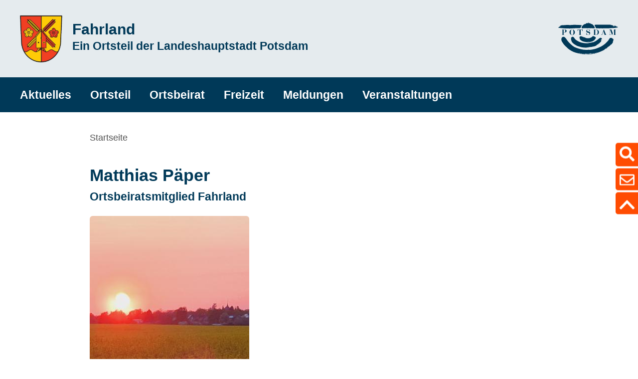

--- FILE ---
content_type: text/html; charset=UTF-8
request_url: https://fahrland.potsdam.de/person/matthias-paeper
body_size: 4482
content:
<!DOCTYPE html>
<html lang="de" dir="ltr" prefix="og: https://ogp.me/ns#" class="preload">
  <head>
    <meta charset="utf-8" />
<meta name="description" content="Matthias Päper, Mitglied der BI Fahrland, wurde 2024 wieder  in den Ortsbeirat Fahrland gewählt. Er ist als Lehrer tätig." />
<link rel="canonical" href="https://fahrland.potsdam.de/person/matthias-paeper" />
<meta name="twitter:card" content="summary_large_image" />
<meta name="twitter:title" content="Matthias Päper" />
<meta name="Generator" content="Drupal 10 (https://www.drupal.org)" />
<meta name="MobileOptimized" content="width" />
<meta name="HandheldFriendly" content="true" />
<meta name="viewport" content="width=device-width, initial-scale=1.0" />
<link rel="alternate" hreflang="de" href="https://fahrland.potsdam.de/person/matthias-paeper" />

    <title>Matthias Päper | Fahrland</title>
    <link rel="apple-touch-icon" sizes="180x180" href="/apple-touch-icon.png">
    <link rel="icon" type="image/png" sizes="32x32" href="/favicon-32x32.png">
    <link rel="icon" type="image/png" sizes="16x16" href="/favicon-16x16.png">
    <link rel="manifest" href="/site.webmanifest">
    <link rel="shortcut icon" href="/favicon.ico">
    <meta name="msapplication-config" content="/browserconfig.xml">
    <link rel="stylesheet" media="all" href="/sites/default/files/css/css_nEE_nxIAZm9kddSd9FZyNuIcHSMvclBTPzy8agaLQeA.css?delta=0&language=de&theme=potsdam_vorlage&include=eJwrriwuSc3VT0osTtUpyC8pTknMjS_LL8pJTE_VT8_JT0rM0S0uqczJzEsHAGg_ELo" />
<link rel="stylesheet" media="all" href="/sites/default/files/css/css_bWr7m44dN6y7jejeL02CBkgSmBJJ3meiCIU_VWNsHHM.css?delta=1&language=de&theme=potsdam_vorlage&include=eJwrriwuSc3VT0osTtUpyC8pTknMjS_LL8pJTE_VT8_JT0rM0S0uqczJzEsHAGg_ELo" />

    
  </head>
    <body class="page-node-82 not-logged-in path-node node--type-person">
        <a href="#main-content" class="visuallyhidden-focusable">Direkt zum Inhalt</a>
    
      <div class="dialog-off-canvas-main-canvas" data-off-canvas-main-canvas>
    <div class="site js-site">

  <header class="site__header site-header js-site-header" role="banner">
      <div class="site-header__layout l-container">
       <div id="top" class="site-header__branding">
    <div class="site-info">
      <div class="site-crest">
        <a class="site-header__crest" href="/" title="Startseite" rel="home">
          

  

  <div class="field field--label-hidden field--type-entity_reference field-crest">
              <div class="field__content"><figure class="media-image media-image--logo">

    <div class="media-image__wrapper">
                          <picture>
                  <source srcset="/system/files/styles/potsdam_vorlage_logo_xl_1x/private/image/Wappen-Fahrland.png?itok=CPk7xs0o 1x, /system/files/styles/potsdam_vorlage_logo_xl_2x/private/image/Wappen-Fahrland.png?itok=5ol775Sb 2x" media="all and (min-width: 1200px)" type="image/png" width="272" height="305"/>
              <source srcset="/system/files/styles/potsdam_vorlage_logo_l_1x/private/image/Wappen-Fahrland.png?itok=sh-S-XKh 1x, /system/files/styles/potsdam_vorlage_logo_l_2x/private/image/Wappen-Fahrland.png?itok=OgoW05qF 2x" media="all and (min-width: 980px) and (max-width: 1199px)" type="image/png" width="272" height="305"/>
              <source srcset="/system/files/styles/potsdam_vorlage_logo_m_1x/private/image/Wappen-Fahrland.png?itok=1US8kQ6l 1x, /system/files/styles/potsdam_vorlage_logo_m_2x/private/image/Wappen-Fahrland.png?itok=lXqQHyyq 2x" media="all and (min-width: 768px) and (max-width: 979px)" type="image/png" width="272" height="305"/>
              <source srcset="/system/files/styles/potsdam_vorlage_logo_s_1x/private/image/Wappen-Fahrland.png?itok=r3wGqtu_ 1x, /system/files/styles/potsdam_vorlage_logo_s_2x/private/image/Wappen-Fahrland.png?itok=oZu9rzlO 2x" media="all and (min-width: 480px) and (max-width: 767px)" type="image/png" width="272" height="305"/>
              <source srcset="/system/files/styles/potsdam_vorlage_logo_xs_1x/private/image/Wappen-Fahrland.png?itok=pLiih3x_ 1x, /system/files/styles/potsdam_vorlage_logo_xs_2x/private/image/Wappen-Fahrland.png?itok=_v-jvQ7i 2x" media="all and (max-width: 479px)" type="image/png" width="272" height="305"/>
                  <img loading="eager" class="media-image__img" src="/system/files/styles/potsdam_vorlage_logo_xs_1x/private/image/Wappen-Fahrland.png?itok=pLiih3x_" width="272" height="305" alt="Wappen Fahrland" />

  </picture>


    
      </div>

    
  
</figure>
</div>
          </div>

        </a>
      </div>
      <div class="site-description">
        <a class="site-header__title-link" href="/" title="Startseite" rel="home">
                      <div class="field-headline">
      Fahrland 
  </div>

                                

  

  <div class="field field--label-visually_hidden field--type-string_long field-subline">
    <div class="field__label visuallyhidden">Subline</div>
              <div class="field__content">Ein Ortsteil der Landeshauptstadt Potsdam</div>
          </div>

                  </a>
      </div>
    </div>
    <div class="site-logo">
      <a class="site-header__logo" href="/" title="Startseite" rel="home">
        <img class="site-header__logo-img" src="/themes/custom/potsdam_vorlage/build/images/logo.svg" alt="Fahrland" />
      </a>
    </div>
  </div>

  </div>

    <button class="site-navigation__toggle" target="site-navigation">Menü</button>
  </header>

  <div id="site-navigation" class="site-navigation">
      <div class="l-container">
    <nav role="navigation" aria-labelledby="block-potsdam-vorlage-main-menu-menu" id="block-potsdam-vorlage-main-menu">
            
  <h2 class="visually-hidden" id="block-potsdam-vorlage-main-menu-menu">Hauptnavigation</h2>
  

         
                        <ul class="menu menu--level-0">
                                  <li class="menu__item">
            <a href="/meldungen" title="Meldungen" class="menu__link" data-drupal-link-system-path="taxonomy/term/3">Aktuelles</a>
                      </li>
                            <li class="menu__item has-children">
            <a href="/ortsteil" class="menu__link" data-drupal-link-system-path="node/68">Ortsteil</a>
                                                <ul class="menu menu--level-1">
                                    <li class="menu__item">
            <a href="/zur-geschichte-des-potsdamer-ortsteils-fahrlands" class="menu__link" data-drupal-link-system-path="node/69">Geschichte</a>
                      </li>
                            <li class="menu__item">
            <a href="/sehenswuerdigkeiten" class="menu__link" data-drupal-link-system-path="taxonomy/term/9">Sehenswürdigkeiten</a>
                      </li>
                            <li class="menu__item">
            <a href="/krampnitz-potsdams-neuer-norden" class="menu__link" data-drupal-link-system-path="node/97">Krampnitz</a>
                      </li>
                            <li class="menu__item">
            <a href="/kita-schule" class="menu__link" data-drupal-link-system-path="taxonomy/term/13">KITA / Schule</a>
                      </li>
                            <li class="menu__item">
            <a href="/bebauungsplaene-fuer-den-potsdamer-ortsteil-fahrland" class="menu__link" data-drupal-link-system-path="node/56">Bebauungspläne</a>
                      </li>
              </ul>
    
                      </li>
                            <li class="menu__item has-children">
            <a href="/ortsbeirat-fahrland" class="menu__link" data-drupal-link-system-path="node/104">Ortsbeirat</a>
                                                <ul class="menu menu--level-1">
                                    <li class="menu__item">
            <a href="/termine" class="menu__link" data-drupal-link-system-path="node/90">Termine</a>
                      </li>
                            <li class="menu__item">
            <a href="/mitglieder-des-ortsbeirats" class="menu__link" data-drupal-link-system-path="node/86">Mitglieder</a>
                      </li>
              </ul>
    
                      </li>
                            <li class="menu__item has-children">
            <a href="/freizeit" class="menu__link" data-drupal-link-system-path="node/66">Freizeit</a>
                                                <ul class="menu menu--level-1">
                                    <li class="menu__item">
            <a href="https://www.treffpunkt-fahrland.de/index.php/menu-kinder-und-jugendfreizeitzentrum" title="Kinder- und Jugendfreizeitzentrum" class="menu__link">Kinder- und Jugendfreizeitzentrum</a>
                      </li>
                            <li class="menu__item">
            <a href="/vereine" class="menu__link" data-drupal-link-system-path="taxonomy/term/1">Vereine</a>
                      </li>
              </ul>
    
                      </li>
                            <li class="menu__item">
            <a href="/#Meldungen" class="menu__link" data-drupal-link-system-path="&lt;front&gt;">Meldungen</a>
                      </li>
                            <li class="menu__item">
            <a href="/veranstaltungen-fahrland-2026" class="menu__link" data-drupal-link-system-path="node/118">Veranstaltungen</a>
                      </li>
              </ul>
    

  
  </nav>

  </div>

  </div>

  
  
  
  
  

  <main id="main-content" class="site__main site-main js-site-main" role="main">
    <div class="site-main__wrapper">
      
        <div>
    <div data-drupal-messages-fallback class="hidden"></div>
<div id="block-potsdam-vorlage-breadcrumbs" class="block block-system block-system-breadcrumb-block">
      
        
            <nav class="breadcrumb" role="navigation" aria-labelledby="system-breadcrumb">
    <h2 id="system-breadcrumb" class="visually-hidden">Pfadnavigation</h2>
    <ol class="breadcrumb__items">
          <li class="breadcrumb__item">
                  <a class="breadcrumb__link" href="/">Startseite</a>
              </li>
        </ol>
  </nav>

      </div>
<div id="block-potsdam-vorlage-content" class="block block-system block-system-main-block">
      
        
          
<article class="node node--type-person node--full node--view-mode-full person">
  
    <h1 class="person__name">
      
      

  

  <div class="field field--label-hidden field--type-string field-first-name">
              <div class="field__content">Matthias</div>
          </div>

      

  

  <div class="field field--label-hidden field--type-string field-last-name">
              <div class="field__content">Päper</div>
          </div>

    </h1>

    

  

  <div class="field field--label-hidden field--type-string field-functions">
          <div class="field__fields">
              <div class="field__content">Ortsbeiratsmitglied Fahrland</div>
              </div>
      </div>


    <div class="person__layout">
      

  

  <div class="field field--label-hidden field--type-entity_reference field-image">
              <div class="field__content"><figure class="media-image media-image--person-full">

    <div class="media-image__wrapper">
                          <picture>
                  <source srcset="/system/files/styles/potsdam_vorlage_person_full_xl_1x/private/image/20220502_202345.jpg?h=71976bb4&amp;itok=fKkVznCk 1x, /system/files/styles/potsdam_vorlage_person_full_xl_2x/private/image/20220502_202345.jpg?h=71976bb4&amp;itok=9ut1HhBb 2x" media="all and (min-width: 1200px)" type="image/jpeg" width="320" height="370"/>
              <source srcset="/system/files/styles/potsdam_vorlage_person_full_l_1x/private/image/20220502_202345.jpg?h=71976bb4&amp;itok=64w5GuYp 1x, /system/files/styles/potsdam_vorlage_person_full_l_2x/private/image/20220502_202345.jpg?h=71976bb4&amp;itok=BtSHc_gi 2x" media="all and (min-width: 980px) and (max-width: 1199px)" type="image/jpeg" width="320" height="370"/>
              <source srcset="/system/files/styles/potsdam_vorlage_person_full_m_1x/private/image/20220502_202345.jpg?h=71976bb4&amp;itok=NXaxEXXQ 1x, /system/files/styles/potsdam_vorlage_person_full_m_2x/private/image/20220502_202345.jpg?h=71976bb4&amp;itok=-E1eeqSz 2x" media="all and (min-width: 768px) and (max-width: 979px)" type="image/jpeg" width="320" height="370"/>
              <source srcset="/system/files/styles/potsdam_vorlage_person_full_s_1x/private/image/20220502_202345.jpg?h=71976bb4&amp;itok=PNb_2Tl0 1x, /system/files/styles/potsdam_vorlage_person_full_s_2x/private/image/20220502_202345.jpg?h=71976bb4&amp;itok=YflscQQ8 2x" media="all and (min-width: 480px) and (max-width: 767px)" type="image/jpeg" width="320" height="370"/>
              <source srcset="/system/files/styles/potsdam_vorlage_person_full_xs_1x/private/image/20220502_202345.jpg?h=71976bb4&amp;itok=4VQXXD-3 1x, /system/files/styles/potsdam_vorlage_person_full_xs_2x/private/image/20220502_202345.jpg?h=71976bb4&amp;itok=kc6SAISb 2x" media="all and (max-width: 479px)" type="image/jpeg" width="320" height="370"/>
                  <img loading="eager" class="media-image__img" src="/system/files/styles/potsdam_vorlage_person_full_xs_1x/private/image/20220502_202345.jpg?h=71976bb4&amp;itok=4VQXXD-3" width="320" height="370" alt="Platzhalter" />

  </picture>


    
          <footer class="media-image__footer">
        <small class="media-image__copyright copyright">&copy; Tina Lange </small>
      </footer>
      </div>

    
  
</figure>
</div>
          </div>

      <div class="node__body content person__data">
        
        
        
        
      </div>
    </div>

    <div class="content">
      

  

  <div class="field field--label-hidden field--type-text_with_summary field-body">
              <div class="field__content"><p>Matthias Päper, Mitglied der BI Fahrland, wurde 2024 wieder &nbsp;in den Ortsbeirat Fahrland gewählt. Er ist als Lehrer tätig.</p></div>
          </div>

    </div>

  </div>
</article>

      </div>

  </div>

    </div>
  </main>

  <footer class="site__footer site-footer js-site-footer" role="contentinfo">
      <div class="site-footer__layout l-container">
    <a class="site-footer__logo-115" href="https://www.potsdam.de/115" title="Ihre Behördennummer: 115">
      <img src="/themes/custom/potsdam_vorlage/build/images/potsdam-number-115.svg" alt="Ihre Behördennummer: 115" />
    </a>
    <nav role="navigation" aria-labelledby="block-potsdam-vorlage-footer-menu" id="block-potsdam-vorlage-footer">
            
  <h2 class="visually-hidden" id="block-potsdam-vorlage-footer-menu">Fußzeilenmenü</h2>
  

         
                        <ul class="menu menu--level-0">
                                  <li class="menu__item">
            <a href="/kontakt" title="Kontakt" class="menu__link" data-drupal-link-system-path="node/20">Kontakt</a>
                      </li>
                            <li class="menu__item">
            <a href="/impressum-von-fahrlandpotsdamde" title="Impressum" class="menu__link" data-drupal-link-system-path="node/55">Impressum</a>
                      </li>
                            <li class="menu__item">
            <a href="/datenschutzerklaerung" title="Datenschutz" class="menu__link" data-drupal-link-system-path="node/54">Datenschutz</a>
                      </li>
                            <li class="menu__item">
            <a href="/erklaerung-zur-barrierefreiheit-landeshauptstadt-potsdam" title="Barrierefreiheit" class="menu__link" data-drupal-link-system-path="node/53">Barrierefreiheit</a>
                      </li>
              </ul>
    

  
  </nav>

  </div>

  </footer>
  <div class="site-actions">
  <ul class="site-actions__list">
    <li class="site-actions__item">
      <a href="/suche" class="site-actions__link site-actions__link--search js-open-overlay" target="overlay--search" title="Suche">
        <img class="site-actions__icon icon-search" src="/themes/custom/potsdam_vorlage/build/images/icon-search.svg" alt="Suche" />
      </a>
    </li>
            <li class="site-actions__item">
      <a href="/node/20" class="site-actions__link site-actions__link--mail" title="E-Mail">
        <img class="site-actions__icon icon-contact" src="/themes/custom/potsdam_vorlage/build/images/icon-contact.svg" alt="E-Mail" />
      </a>
    </li>
    <li class="site-actions__item">
      <a href="#top" class="site-actions__link site-actions__link--backtotop" title="Back to top">
        <img class="site-actions__icon icon-top" src="/themes/custom/potsdam_vorlage/build/images/icon-top.svg" alt="Back to top" />
      </a>
    </li>
  </ul>
</div>

<div id="search-overlay" class="overlay overlay--search">
  <div class="overlay__inner">
    <div class="overlay__wrap">
      <form class="views-exposed-form" data-drupal-selector="views-exposed-form-search-search-form" action="/suche" method="get" id="views-exposed-form-search-search-form" accept-charset="UTF-8">
  
<div class="form-item form-item-keys form-item-type-textfield form-item-type-text form-item--no-label js-form-item js-form-type-textfield js-form-item-keys">
        <input placeholder="Suchbegriff eingeben" data-drupal-selector="edit-keys" type="text" id="edit-keys" name="keys" value="" size="30" maxlength="128" class="form-text" />

        </div>
<div data-drupal-selector="edit-actions" class="form-actions js-form-wrapper form-wrapper" id="edit-actions"><input data-drupal-selector="edit-submit-search" type="submit" id="edit-submit-search" value="Suchen" class="button js-form-submit form-submit" />
</div>


</form>

    </div>
    <button class="overlay__close-button js-close-overlay">Schließen</button>
  </div>
</div>
</div>

  </div>

    
    <script type="application/json" data-drupal-selector="drupal-settings-json">{"path":{"baseUrl":"\/","pathPrefix":"","currentPath":"node\/82","currentPathIsAdmin":false,"isFront":false,"currentLanguage":"de"},"pluralDelimiter":"\u0003","suppressDeprecationErrors":true,"ckeditorAccordion":{"accordionStyle":{"collapseAll":1,"keepRowsOpen":0,"animateAccordionOpenAndClose":1,"openTabsWithHash":0}},"env":{"media_queries":{"xs":"all and (max-width: 479px)","s":"all and (min-width: 480px) and (max-width: 767px)","m":"all and (min-width: 768px) and (max-width: 979px)","l":"all and (min-width: 980px) and (max-width: 1199px)","xl":"all and (min-width: 1200px)"},"breakpoints":{"min":{"s":"480","m":"768","l":"980","xl":"1200"},"max":{"xs":"479","s":"767","m":"979","l":"1199"}}},"ajaxTrustedUrl":{"\/person\/matthias-paeper":true},"user":{"uid":0,"permissionsHash":"af3bd90b4de657d6bcd2c34495cfd75475d66aa6e4e5217321aeabbe5849768a"}}</script>
<script src="/sites/default/files/js/js_IX35P_DLVMchyb0yr5f-sXrodgDXKTRC_DI_vEbUrMI.js?scope=footer&amp;delta=0&amp;language=de&amp;theme=potsdam_vorlage&amp;include=eJw9xkEOgDAIBMAPqX1Sg4CkEVlDiYm_9-ac5kZNoas_SCfTZo6dfJ31-ghb-FQZhezEjJSBaP-2IxGlIR-rUxsg"></script>
<script src="/modules/contrib/ckeditor_accordion/js/accordion.frontend.min.js?t5o0y2"></script>

  </body>
</html>


--- FILE ---
content_type: text/css
request_url: https://fahrland.potsdam.de/sites/default/files/css/css_bWr7m44dN6y7jejeL02CBkgSmBJJ3meiCIU_VWNsHHM.css?delta=1&language=de&theme=potsdam_vorlage&include=eJwrriwuSc3VT0osTtUpyC8pTknMjS_LL8pJTE_VT8_JT0rM0S0uqczJzEsHAGg_ELo
body_size: 11822
content:
/* @license GPL-2.0-or-later https://www.drupal.org/licensing/faq */
html{line-height:1.15;-ms-text-size-adjust:100%;-webkit-text-size-adjust:100%;height:100%;}*,:after,:before{box-sizing:border-box;}article,aside,figcaption,figure,footer,header,main,nav,section{display:block;}hr{box-sizing:content-box;height:0;overflow:visible;}pre{font-family:monospace,monospace;font-size:1em;}a{background-color:transparent;-webkit-text-decoration-skip:objects;}abbr[title]{border-bottom:none;text-decoration:underline;text-decoration:underline dotted;}b,strong{font-weight:inherit;font-weight:bolder;}code,kbd,samp{font-family:monospace,monospace;font-size:1em;}dfn{font-style:italic;}mark{background-color:#ff0;color:#000;}small{font-size:80%;}sub,sup{font-size:75%;line-height:0;position:relative;vertical-align:baseline;}sub{bottom:-.25em;}sup{top:-.5em;}audio,video{display:inline-block;}audio:not([controls]){display:none;height:0;}img{border-style:none;}svg:not(:root){overflow:hidden;}button,input,optgroup,select,textarea{margin:0;}button,input{overflow:visible;}button,select{text-transform:none;}select:-moz-focusring{color:transparent;text-shadow:0 0 0 #000;}option:not(:checked){color:#000;}[type=reset],[type=submit],button,html [type=button]{-webkit-appearance:button;}[type=button]::-moz-focus-inner,[type=reset]::-moz-focus-inner,[type=submit]::-moz-focus-inner,button::-moz-focus-inner{border-style:none;padding:0;}[type=button]:-moz-focusring,[type=reset]:-moz-focusring,[type=submit]:-moz-focusring,button:-moz-focusring{outline:1px dotted ButtonText;}legend{box-sizing:border-box;color:inherit;display:table;max-width:100%;padding:0;white-space:normal;}progress{display:inline-block;vertical-align:baseline;}textarea{overflow:auto;}[type=checkbox],[type=radio]{box-sizing:border-box;padding:0;}[type=number]::-webkit-inner-spin-button,[type=number]::-webkit-outer-spin-button{height:auto;}[type=search]{-webkit-appearance:textfield;outline-offset:-2px;}[type=search]::-webkit-search-cancel-button,[type=search]::-webkit-search-decoration{-webkit-appearance:none;}::-webkit-file-upload-button{-webkit-appearance:button;font:inherit;}details,menu{display:block;}summary{display:list-item;}canvas{display:inline-block;}[hidden],template{display:none;}body,figure,h1,h2,h3,h4,h5,h6,html,p{margin:0;padding:0;border:0;font-size:100%;font:inherit;vertical-align:baseline;}nav li,nav ol,nav ul{list-style:none;margin:0;padding:0;}button{font-size:inherit;cursor:pointer;}button:focus{outline:none;}button::-moz-focus-inner{border:0;}*{-webkit-font-smoothing:antialiased;-moz-osx-font-smoothing:grayscale;}nav *{-webkit-tap-highlight-color:rgba(0,0,0,0);}body{min-width:32rem;}input[type=checkbox],input[type=file],input[type=radio],input[type=range]{line-height:normal;height:auto;margin:0;padding:0;border:0;}::-moz-focus-inner{padding:0;border:0;}label{font-weight:700;color:#003958;}label[for]{cursor:pointer;}a:link,a:visited{color:#003958;}a:active,a:focus,a:hover{text-decoration:none;}::-moz-selection{background:#003958;color:#fff;}::selection{background:#003958;color:#fff;}::-webkit-input-placeholder{color:#999;opacity:1;}:-ms-input-placeholder{color:#999;opacity:1;}::placeholder{color:#999;opacity:1;}html{font-size:62.5%;line-height:3.8rem;}@media (max-width:767px){html{line-height:3rem;}}body{color:#525252;font-family:Arial,Helvetica,sans-serif;font-size:2.3rem;line-height:3.8rem;}@media (max-width:767px){body{line-height:3rem;font-size:1.8rem;}}button{font-family:Arial,Helvetica,sans-serif;font-size:2.3rem;line-height:3.8rem;}@media (max-width:767px){button{line-height:3rem;font-size:1.8rem;}}input{font-family:Arial,Helvetica,sans-serif;font-size:2.3rem;line-height:3.8rem;}@media (max-width:767px){input{line-height:3rem;font-size:1.8rem;}}textarea{font-family:Arial,Helvetica,sans-serif;font-size:2.3rem;line-height:3.8rem;}@media (max-width:767px){textarea{line-height:3rem;font-size:1.8rem;}}select{font-family:Arial,Helvetica,sans-serif;font-size:2.3rem;line-height:3.8rem;}@media (max-width:767px){select{line-height:3rem;font-size:1.8rem;}}.content h1{color:#003958;font-size:3.8rem;font-weight:700;line-height:4.8rem;margin-bottom:2rem;}@media (max-width:767px){.content h1{line-height:3.8rem;font-size:2.8rem;}}.block__heading,.maintenance-page main h1{margin-bottom:2rem;}.block__heading{color:#003958;font-size:3rem;font-weight:700;line-height:3.8rem;}@media (max-width:767px){.block__heading{line-height:3.2rem;font-size:2.4rem;}}.content h2{color:#003958;font-size:3rem;font-weight:700;line-height:3.8rem;margin-bottom:2rem;}@media (max-width:767px){.content h2{line-height:3.2rem;font-size:2.4rem;}}.maintenance-page main h2{color:#003958;font-size:3rem;font-weight:700;line-height:3.8rem;margin-bottom:2rem;}@media (max-width:767px){.maintenance-page main h2{line-height:3.2rem;font-size:2.4rem;}}.slide__text .node__title{color:#003958;font-size:3rem;font-weight:700;line-height:3.8rem;margin-bottom:2rem;}@media (max-width:767px){.slide__text .node__title{line-height:3.2rem;font-size:2.4rem;}}.content h3{color:#003958;font-size:2.6rem;font-weight:700;line-height:3.8rem;margin-bottom:2rem;}@media (max-width:767px){.content h3{line-height:3.1rem;font-size:2.1rem;}}.maintenance-page main h3{color:#003958;font-size:2.6rem;font-weight:700;line-height:3.8rem;margin-bottom:2rem;}@media (max-width:767px){.maintenance-page main h3{line-height:3.1rem;font-size:2.1rem;}}.paragraph--type--accordion .field-title{color:#003958;font-size:2.6rem;font-weight:700;line-height:3.8rem;margin-bottom:2rem;}@media (max-width:767px){.paragraph--type--accordion .field-title{line-height:3.1rem;font-size:2.1rem;}}.paragraph--type--link-block .field-title{color:#003958;font-size:2.6rem;font-weight:700;line-height:3.8rem;margin-bottom:2rem;}@media (max-width:767px){.paragraph--type--link-block .field-title{line-height:3.1rem;font-size:2.1rem;}}.custom-accordion__title{color:#003958;font-size:2.6rem;font-weight:700;line-height:3.8rem;margin-bottom:2rem;}@media (max-width:767px){.custom-accordion__title{line-height:3.1rem;font-size:2.1rem;}}.content h4{color:#003958;font-size:2.3rem;font-weight:700;line-height:3.8rem;margin-bottom:2rem;}@media (max-width:767px){.content h4{line-height:3rem;font-size:1.8rem;}}.maintenance-page main h4{color:#003958;font-size:2.3rem;font-weight:700;line-height:3.8rem;margin-bottom:2rem;}@media (max-width:767px){.maintenance-page main h4{line-height:3rem;font-size:1.8rem;}}.content h5,.maintenance-page main h5{font-weight:700;margin-bottom:2rem;}.content h6,.maintenance-page main h6{margin-bottom:2rem;}.button,.paragraph--type--content-teaser .field-link a{transition:all .2s;padding:.3em .6em;border:none;color:#fff;background-color:#003958;border:2px solid #003958;text-decoration:none;}.button:link,.button:visited,.paragraph--type--content-teaser .field-link a:link,.paragraph--type--content-teaser .field-link a:visited{color:#fff;text-decoration:none;}.button:active,.button:focus,.button:hover,.paragraph--type--content-teaser .field-link a:active,.paragraph--type--content-teaser .field-link a:focus,.paragraph--type--content-teaser .field-link a:hover{color:#fff;background-color:#427e9d;border:2px solid #427e9d;}.block__heading{margin-top:5rem;}#block-potsdam-vorlage-page-title{margin-top:4rem;margin-bottom:1rem;}#block-potsdam-vorlage-page-title h1{color:#003958;font-size:3.8rem;font-weight:700;line-height:4.8rem;}@media (max-width:767px){#block-potsdam-vorlage-page-title h1{line-height:3.8rem;font-size:2.8rem;}}#block-block-further-news .block__heading{font-size:3.4rem;line-height:4.2rem;margin-top:5rem;}.box,.field-contact,.field-downloads,.field-links,.paragraph--type--accordion,.paragraph--type--content-teaser,.paragraph--type--link-block,.paragraph--type--search-form{background:#e5ebee;padding:4rem;border-radius:.6rem;margin-bottom:4rem;color:#003958;}.box h2{font-size:2.6rem;line-height:3.8rem;}@media (max-width:767px){.box h2{line-height:3.1rem;font-size:2.1rem;}}.field-links h2{font-size:2.6rem;line-height:3.8rem;}@media (max-width:767px){.field-links h2{line-height:3.1rem;font-size:2.1rem;}}.field-downloads h2{font-size:2.6rem;line-height:3.8rem;}@media (max-width:767px){.field-downloads h2{line-height:3.1rem;font-size:2.1rem;}}.field-contact h2{font-size:2.6rem;line-height:3.8rem;}@media (max-width:767px){.field-contact h2{line-height:3.1rem;font-size:2.1rem;}}.paragraph--type--accordion h2{font-size:2.6rem;line-height:3.8rem;}@media (max-width:767px){.paragraph--type--accordion h2{line-height:3.1rem;font-size:2.1rem;}}.paragraph--type--link-block h2{font-size:2.6rem;line-height:3.8rem;}@media (max-width:767px){.paragraph--type--link-block h2{line-height:3.1rem;font-size:2.1rem;}}.paragraph--type--content-teaser h2{font-size:2.6rem;line-height:3.8rem;}@media (max-width:767px){.paragraph--type--content-teaser h2{line-height:3.1rem;font-size:2.1rem;}}.paragraph--type--search-form h2{font-size:2.6rem;line-height:3.8rem;}@media (max-width:767px){.paragraph--type--search-form h2{line-height:3.1rem;font-size:2.1rem;}}.box ol,.box ul,.field-contact ol,.field-contact ul,.field-downloads ol,.field-downloads ul,.field-links ol,.field-links ul,.paragraph--type--accordion ol,.paragraph--type--accordion ul,.paragraph--type--content-teaser ol,.paragraph--type--content-teaser ul,.paragraph--type--link-block ol,.paragraph--type--link-block ul,.paragraph--type--search-form ol,.paragraph--type--search-form ul{list-style:none;}.content ol:not([class]),.content p:not([class]),.content table:not([class]),.content ul:not([class]),.maintenance-page main ol:not([class]),.maintenance-page main p:not([class]),.maintenance-page main table:not([class]),.maintenance-page main ul:not([class]){margin-bottom:3rem;}.content blockquote,.maintenance-page main blockquote{border-left:2px solid #003958;color:#003958;margin-left:0;padding-left:3rem;font-style:italic;}.content ol:not([class]),.content ul:not([class]),.maintenance-page main ol:not([class]),.maintenance-page main ul:not([class]){list-style:none;padding-left:3rem;}.content ol:not([class]) li,.content ul:not([class]) li,.maintenance-page main ol:not([class]) li,.maintenance-page main ul:not([class]) li{margin-bottom:.5em;position:relative;}.content ol:not([class]) li:before,.content ul:not([class]) li:before,.maintenance-page main ol:not([class]) li:before,.maintenance-page main ul:not([class]) li:before{position:absolute;left:-2rem;top:-.1px;content:"●";color:#003958;}.content table:not([class]){font-size:1.8rem;line-height:2.3rem;}@media (max-width:767px){.content table:not([class]){line-height:2rem;font-size:1.4rem;}}.maintenance-page main table:not([class]){font-size:1.8rem;line-height:2.3rem;}@media (max-width:767px){.maintenance-page main table:not([class]){line-height:2rem;font-size:1.4rem;}}.content table:not([class]) caption,.maintenance-page main table:not([class]) caption{font-weight:700;margin-bottom:2rem;}.content table:not([class]) th,.maintenance-page main table:not([class]) th{color:#003958;}.content table:not([class]) td,.content table:not([class]) th,.maintenance-page main table:not([class]) td,.maintenance-page main table:not([class]) th{border-bottom:1px solid #cfd9dd;padding:1rem 2rem 1rem 0;text-align:left;vertical-align:top;}.content .content-table,.maintenance-page main .content-table{overflow:scroll;overflow-x:scroll;}.content .content-table table,.maintenance-page main .content-table table{width:75rem;}@media (max-width:979px){.content .content-table:after,.maintenance-page main .content-table:after{display:block;content:"➔";position:absolute;right:2.5rem;margin-top:-3.5rem;}}.content blockquote:has([dir=rtl]),.content ol:has([dir=rtl]),.content p:has([dir=rtl]),.content table:has([dir=rtl]),.content ul:has([dir=rtl]),.maintenance-page main blockquote:has([dir=rtl]),.maintenance-page main ol:has([dir=rtl]),.maintenance-page main p:has([dir=rtl]),.maintenance-page main table:has([dir=rtl]),.maintenance-page main ul:has([dir=rtl]){text-align:right;}.field--label-inline>.field__content,.field--label-inline>.field__label{display:inline;}.field-subtitle{color:#003958;margin-bottom:4rem;}.field-downloads .field-caption{font-size:2.1rem;line-height:3.4rem;color:#525252;}.field-downloads .field-caption p{margin-bottom:0;}.field-downloads__item,.field-downloads__items{list-style:none;margin:0;padding:0;}.field-downloads__item{margin-bottom:1rem;}@media (min-width:768px){.field-contact .field-image{max-width:20rem;float:left;margin-right:2rem;}}.field-geolocation{border-radius:.6rem;overflow:hidden;}.node--full .field-date,.node--view-mode-card .field-date,.node--view-mode-search-index .field-date,.node--view-mode-search-index .field-date-range,.node--view-mode-teaser .field-date,.node--view-mode-teaser .field-date-range{display:inline;float:left;height:1em;}.node--full .field-date div,.node--view-mode-card .field-date div,.node--view-mode-search-index .field-date-range div,.node--view-mode-search-index .field-date div,.node--view-mode-teaser .field-date-range div,.node--view-mode-teaser .field-date div{display:inline;}.node--full .field-date:after,.node--view-mode-card .field-date:after,.node--view-mode-search-index .field-date-range:after,.node--view-mode-search-index .field-date:after,.node--view-mode-teaser .field-date-range:after,.node--view-mode-teaser .field-date:after{content:" | ";margin-right:1rem;margin-left:.5rem;}.fluid-img{display:block;width:100%;height:auto;}.form-item label p{display:inline;}.form-item-type-textarea textarea,.form-item-type-text input{-webkit-appearance:none;-moz-appearance:none;appearance:none;}.form-item-type-textarea textarea::-webkit-input-placeholder,.form-item-type-text input::-webkit-input-placeholder{color:#003958;}.form-item-type-textarea textarea:-ms-input-placeholder,.form-item-type-text input:-ms-input-placeholder{color:#003958;}.form-item-type-textarea textarea::placeholder,.form-item-type-text input::placeholder{color:#003958;}.form-item-type-select select,.form-item-type-textarea textarea,.form-item-type-text input,.form-text{color:#525252;border:.1rem solid #cfd9dd;border-radius:0;background:#fff;padding:1.2rem 1.6rem;}.form-item-type-select select:focus,.form-item-type-textarea textarea:focus,.form-item-type-text input:focus,.form-text:focus{outline:.2rem solid #427e9d;}.form-item-type-select select{cursor:pointer;}.form-item-type-select select:-moz-focusring{color:transparent;text-shadow:0 0 0 #000;}.form-item-type-select select option{background:#fff;}.form-item-group{display:-webkit-flex;display:-ms-flexbox;display:flex;-webkit-flex-wrap:wrap;-ms-flex-wrap:wrap;flex-wrap:wrap;}.form-item-group>.form-item{margin-right:1rem;}.form-item-type-checkbox input[type=checkbox]{opacity:0;width:0;position:absolute;}.form-item-type-checkbox label{background-image:url("data:image/svg+xml;charset=utf8,%3Csvg width='88px' height='88px' viewBox='0 0 88 88' version='1.1' xmlns='http://www.w3.org/2000/svg' xmlns:xlink='http://www.w3.org/1999/xlink'%3E%3Cg stroke='none' stroke-width='1' fill='none' fill-rule='evenodd'%3E%3Cg fill='%23003958'%3E%3Cpath d='M87.5,87.5 L87.5,0 L0,0 L0,87.5 L87.5,87.5 Z M83.3333,4.1667 L83.3333,83.3333 C83.3333,83.3333 4.1667,83.3333 4.1667,83.3333 C4.1667,83.3333 4.1667,4.1667 4.1667,4.1667 L83.3333,4.1667 Z' id='Fill-2'%3E%3C/path%3E%3C/g%3E%3C/g%3E%3C/svg%3E");background-position:0;background-size:2.4rem;background-repeat:no-repeat;padding-left:3.2rem;display:inline-block;}.form-item-type-checkbox input[type=checkbox]:checked+label{background-image:url("data:image/svg+xml;charset=utf8,%3Csvg width='88px' height='88px' viewBox='0 0 88 88' version='1.1' xmlns='http://www.w3.org/2000/svg' xmlns:xlink='http://www.w3.org/1999/xlink'%3E%3Cg stroke='none' stroke-width='1' fill='none' fill-rule='evenodd'%3E%3Cg fill='%23003958'%3E%3Cpath d='M10.4161,48.3559 L38.2757,72.9125 L77.0831,20.8012 L68.7286,14.5796 L36.6776,57.6183 C36.6776,57.6183 17.3039,40.5416 17.3039,40.5416 L10.4161,48.3559 Z'%3E%3C/path%3E%3Cpath d='M87.5,87.5 L87.5,0 L0,0 L0,87.5 L87.5,87.5 Z M83.3333,4.1667 L83.3333,83.3333 C83.3333,83.3333 4.1667,83.3333 4.1667,83.3333 C4.1667,83.3333 4.1667,4.1667 4.1667,4.1667 L83.3333,4.1667 Z'%3E%3C/path%3E%3C/g%3E%3C/g%3E%3C/svg%3E");}.form-item-type-radio input[type=radio]{opacity:0;width:0;position:absolute;}.form-item-type-radio label{background-image:url("data:image/svg+xml;charset=utf8,%3Csvg width='100%' height='100%' viewBox='0 0 88 88' version='1.1' xmlns='http://www.w3.org/2000/svg' xmlns:xlink='http://www.w3.org/1999/xlink' xml:space='preserve' style='fill-rule:evenodd;clip-rule:evenodd;stroke-linejoin:round;stroke-miterlimit:2;'%3E%3Cpath fill='%23003958' d='M44,-0C68.284,-0 88,19.716 88,44C88,68.284 68.284,88 44,88C19.716,88 0,68.284 0,44C0,19.716 19.716,-0 44,-0ZM44,4C66.077,4 84,21.923 84,44C84,66.077 66.077,84 44,84C21.923,84 4,66.077 4,44C4,21.923 21.923,4 44,4Z'/%3E%3C/svg%3E");background-position:0;background-size:2.4rem;background-repeat:no-repeat;padding-left:3.2rem;display:inline-block;}.form-item-type-radio input[type=radio]:checked+label{background-image:url("data:image/svg+xml;charset=utf8,%3Csvg width='100%' height='100%' viewBox='0 0 88 88' version='1.1' xmlns='http://www.w3.org/2000/svg' xmlns:xlink='http://www.w3.org/1999/xlink' xml:space='preserve' fill='%23003958' style='fill-rule:evenodd;clip-rule:evenodd;stroke-linejoin:round;stroke-miterlimit:2;'%3E%3Cpath d='M44,-0C68.284,-0 88,19.716 88,44C88,68.284 68.284,88 44,88C19.716,88 0,68.284 0,44C0,19.716 19.716,-0 44,-0ZM44,4C66.077,4 84,21.923 84,44C84,66.077 66.077,84 44,84C21.923,84 4,66.077 4,44C4,21.923 21.923,4 44,4Z'/%3E%3Ccircle fill='%23003958' cx='44' cy='44' r='17.478'/%3E%3C/svg%3E");}.webform .webform-element-description{font-size:1.8rem;line-height:2.3rem;}@media (max-width:767px){.webform .webform-element-description{line-height:2rem;font-size:1.4rem;}}.webform .webform-type-radios .form-item-type-radio,.webform .webform-type-webform-checkboxes-other .form-item-type-checkbox{margin-bottom:0;}.g-container{display:-webkit-flex;display:-ms-flexbox;display:flex;-webkit-flex-wrap:wrap;-ms-flex-wrap:wrap;flex-wrap:wrap;margin:0 -1.5rem;}.g-container--grid{margin-top:-3rem/2;margin-bottom:-3rem/2;}.g-container--grid>*{margin-top:3rem/2;margin-bottom:3rem/2;}@media (max-width:767px){[class*=" g-item-s-"],[class^=g-item-s-]{padding-right:1.5rem;padding-left:1.5rem;}.g-hidden-s{display:none;}.g-item-s-1{-webkit-flex:0 0 8.33333%;-ms-flex:0 0 8.33333%;flex:0 0 8.33333%;max-width:8.33333%;}.g-item-s-2{-webkit-flex:0 0 16.66667%;-ms-flex:0 0 16.66667%;flex:0 0 16.66667%;max-width:16.66667%;}.g-item-s-3{-webkit-flex:0 0 25%;-ms-flex:0 0 25%;flex:0 0 25%;max-width:25%;}.g-item-s-4{-webkit-flex:0 0 33.33333%;-ms-flex:0 0 33.33333%;flex:0 0 33.33333%;max-width:33.33333%;}.g-item-s-5{-webkit-flex:0 0 41.66667%;-ms-flex:0 0 41.66667%;flex:0 0 41.66667%;max-width:41.66667%;}.g-item-s-6{-webkit-flex:0 0 50%;-ms-flex:0 0 50%;flex:0 0 50%;max-width:50%;}.g-item-s-7{-webkit-flex:0 0 58.33333%;-ms-flex:0 0 58.33333%;flex:0 0 58.33333%;max-width:58.33333%;}.g-item-s-8{-webkit-flex:0 0 66.66667%;-ms-flex:0 0 66.66667%;flex:0 0 66.66667%;max-width:66.66667%;}.g-item-s-9{-webkit-flex:0 0 75%;-ms-flex:0 0 75%;flex:0 0 75%;max-width:75%;}.g-item-s-10{-webkit-flex:0 0 83.33333%;-ms-flex:0 0 83.33333%;flex:0 0 83.33333%;max-width:83.33333%;}.g-item-s-11{-webkit-flex:0 0 91.66667%;-ms-flex:0 0 91.66667%;flex:0 0 91.66667%;max-width:91.66667%;}.g-item-s-12{-webkit-flex:0 0 100%;-ms-flex:0 0 100%;flex:0 0 100%;max-width:100%;}.g-push-s-1{margin-left:8.33333%;}.g-push-s-2{margin-left:16.66667%;}.g-push-s-3{margin-left:25%;}.g-push-s-4{margin-left:33.33333%;}.g-push-s-5{margin-left:41.66667%;}.g-push-s-6{margin-left:50%;}.g-push-s-7{margin-left:58.33333%;}.g-push-s-8{margin-left:66.66667%;}.g-push-s-9{margin-left:75%;}.g-push-s-10{margin-left:83.33333%;}.g-push-s-11{margin-left:91.66667%;}}@media (min-width:768px) and (max-width:979px){[class*=" g-item-m-"],[class^=g-item-m-]{padding-right:1.5rem;padding-left:1.5rem;}.g-hidden-m{display:none;}.g-item-m-1{-webkit-flex:0 0 8.33333%;-ms-flex:0 0 8.33333%;flex:0 0 8.33333%;max-width:8.33333%;}.g-item-m-2{-webkit-flex:0 0 16.66667%;-ms-flex:0 0 16.66667%;flex:0 0 16.66667%;max-width:16.66667%;}.g-item-m-3{-webkit-flex:0 0 25%;-ms-flex:0 0 25%;flex:0 0 25%;max-width:25%;}.g-item-m-4{-webkit-flex:0 0 33.33333%;-ms-flex:0 0 33.33333%;flex:0 0 33.33333%;max-width:33.33333%;}.g-item-m-5{-webkit-flex:0 0 41.66667%;-ms-flex:0 0 41.66667%;flex:0 0 41.66667%;max-width:41.66667%;}.g-item-m-6{-webkit-flex:0 0 50%;-ms-flex:0 0 50%;flex:0 0 50%;max-width:50%;}.g-item-m-7{-webkit-flex:0 0 58.33333%;-ms-flex:0 0 58.33333%;flex:0 0 58.33333%;max-width:58.33333%;}.g-item-m-8{-webkit-flex:0 0 66.66667%;-ms-flex:0 0 66.66667%;flex:0 0 66.66667%;max-width:66.66667%;}.g-item-m-9{-webkit-flex:0 0 75%;-ms-flex:0 0 75%;flex:0 0 75%;max-width:75%;}.g-item-m-10{-webkit-flex:0 0 83.33333%;-ms-flex:0 0 83.33333%;flex:0 0 83.33333%;max-width:83.33333%;}.g-item-m-11{-webkit-flex:0 0 91.66667%;-ms-flex:0 0 91.66667%;flex:0 0 91.66667%;max-width:91.66667%;}.g-item-m-12{-webkit-flex:0 0 100%;-ms-flex:0 0 100%;flex:0 0 100%;max-width:100%;}.g-push-m-1{margin-left:8.33333%;}.g-push-m-2{margin-left:16.66667%;}.g-push-m-3{margin-left:25%;}.g-push-m-4{margin-left:33.33333%;}.g-push-m-5{margin-left:41.66667%;}.g-push-m-6{margin-left:50%;}.g-push-m-7{margin-left:58.33333%;}.g-push-m-8{margin-left:66.66667%;}.g-push-m-9{margin-left:75%;}.g-push-m-10{margin-left:83.33333%;}.g-push-m-11{margin-left:91.66667%;}}@media (min-width:980px) and (max-width:1199px){[class*=" g-item-l-"],[class^=g-item-l-]{padding-right:1.5rem;padding-left:1.5rem;}.g-hidden-l{display:none;}.g-item-l-1{-webkit-flex:0 0 8.33333%;-ms-flex:0 0 8.33333%;flex:0 0 8.33333%;max-width:8.33333%;}.g-item-l-2{-webkit-flex:0 0 16.66667%;-ms-flex:0 0 16.66667%;flex:0 0 16.66667%;max-width:16.66667%;}.g-item-l-3{-webkit-flex:0 0 25%;-ms-flex:0 0 25%;flex:0 0 25%;max-width:25%;}.g-item-l-4{-webkit-flex:0 0 33.33333%;-ms-flex:0 0 33.33333%;flex:0 0 33.33333%;max-width:33.33333%;}.g-item-l-5{-webkit-flex:0 0 41.66667%;-ms-flex:0 0 41.66667%;flex:0 0 41.66667%;max-width:41.66667%;}.g-item-l-6{-webkit-flex:0 0 50%;-ms-flex:0 0 50%;flex:0 0 50%;max-width:50%;}.g-item-l-7{-webkit-flex:0 0 58.33333%;-ms-flex:0 0 58.33333%;flex:0 0 58.33333%;max-width:58.33333%;}.g-item-l-8{-webkit-flex:0 0 66.66667%;-ms-flex:0 0 66.66667%;flex:0 0 66.66667%;max-width:66.66667%;}.g-item-l-9{-webkit-flex:0 0 75%;-ms-flex:0 0 75%;flex:0 0 75%;max-width:75%;}.g-item-l-10{-webkit-flex:0 0 83.33333%;-ms-flex:0 0 83.33333%;flex:0 0 83.33333%;max-width:83.33333%;}.g-item-l-11{-webkit-flex:0 0 91.66667%;-ms-flex:0 0 91.66667%;flex:0 0 91.66667%;max-width:91.66667%;}.g-item-l-12{-webkit-flex:0 0 100%;-ms-flex:0 0 100%;flex:0 0 100%;max-width:100%;}.g-push-l-1{margin-left:8.33333%;}.g-push-l-2{margin-left:16.66667%;}.g-push-l-3{margin-left:25%;}.g-push-l-4{margin-left:33.33333%;}.g-push-l-5{margin-left:41.66667%;}.g-push-l-6{margin-left:50%;}.g-push-l-7{margin-left:58.33333%;}.g-push-l-8{margin-left:66.66667%;}.g-push-l-9{margin-left:75%;}.g-push-l-10{margin-left:83.33333%;}.g-push-l-11{margin-left:91.66667%;}}@media (min-width:1200px){[class*=" g-item-xl-"],[class^=g-item-xl-]{padding-right:1.5rem;padding-left:1.5rem;}.g-hidden-xl{display:none;}.g-item-xl-1{-webkit-flex:0 0 8.33333%;-ms-flex:0 0 8.33333%;flex:0 0 8.33333%;max-width:8.33333%;}.g-item-xl-2{-webkit-flex:0 0 16.66667%;-ms-flex:0 0 16.66667%;flex:0 0 16.66667%;max-width:16.66667%;}.g-item-xl-3{-webkit-flex:0 0 25%;-ms-flex:0 0 25%;flex:0 0 25%;max-width:25%;}.g-item-xl-4{-webkit-flex:0 0 33.33333%;-ms-flex:0 0 33.33333%;flex:0 0 33.33333%;max-width:33.33333%;}.g-item-xl-5{-webkit-flex:0 0 41.66667%;-ms-flex:0 0 41.66667%;flex:0 0 41.66667%;max-width:41.66667%;}.g-item-xl-6{-webkit-flex:0 0 50%;-ms-flex:0 0 50%;flex:0 0 50%;max-width:50%;}.g-item-xl-7{-webkit-flex:0 0 58.33333%;-ms-flex:0 0 58.33333%;flex:0 0 58.33333%;max-width:58.33333%;}.g-item-xl-8{-webkit-flex:0 0 66.66667%;-ms-flex:0 0 66.66667%;flex:0 0 66.66667%;max-width:66.66667%;}.g-item-xl-9{-webkit-flex:0 0 75%;-ms-flex:0 0 75%;flex:0 0 75%;max-width:75%;}.g-item-xl-10{-webkit-flex:0 0 83.33333%;-ms-flex:0 0 83.33333%;flex:0 0 83.33333%;max-width:83.33333%;}.g-item-xl-11{-webkit-flex:0 0 91.66667%;-ms-flex:0 0 91.66667%;flex:0 0 91.66667%;max-width:91.66667%;}.g-item-xl-12{-webkit-flex:0 0 100%;-ms-flex:0 0 100%;flex:0 0 100%;max-width:100%;}.g-push-xl-1{margin-left:8.33333%;}.g-push-xl-2{margin-left:16.66667%;}.g-push-xl-3{margin-left:25%;}.g-push-xl-4{margin-left:33.33333%;}.g-push-xl-5{margin-left:41.66667%;}.g-push-xl-6{margin-left:50%;}.g-push-xl-7{margin-left:58.33333%;}.g-push-xl-8{margin-left:66.66667%;}.g-push-xl-9{margin-left:75%;}.g-push-xl-10{margin-left:83.33333%;}.g-push-xl-11{margin-left:91.66667%;}}.clearfix:after{clear:both;content:"";display:table;}.visually-hidden,.visuallyhidden,.visuallyhidden-focusable{border:0;clip:rect(0 0 0 0);height:1px;margin:-1px;overflow:hidden;padding:0;position:absolute;width:1px;}.visuallyhidden-focusable:active,.visuallyhidden-focusable:focus{position:static;overflow:visible;clip:auto;width:auto;height:auto;margin:0;}.hidden{display:none !important;}.hidden,.invisible{visibility:hidden;}.frontpage .site-main__wrapper,.l-container,.node--type-landing-page .site-main__wrapper{box-sizing:content-box;max-width:120rem;margin-right:auto;margin-left:auto;padding-right:1.5rem;padding-left:1.5rem;}.l-container-medium,.maintenance-page footer,.maintenance-page header,.maintenance-page main,.site-main__wrapper{box-sizing:content-box;max-width:92rem;margin-right:auto;margin-left:auto;}.media-image{margin-bottom:2rem;}.media-image img{max-width:100%;overflow:hidden;vertical-align:top;height:auto;}.media-image.align-left{float:left;margin-right:3rem;}.media-image.align-right{float:right;margin-left:3rem;}.media-image.align-center{margin-left:auto;margin-right:auto;}.media-image__wrapper{position:relative;}.media-image__copyright{position:absolute;left:1rem;bottom:.8rem;color:#fff;font-size:1.4rem;line-height:1;text-shadow:.2rem .2rem .3rem #000;}@media (max-width:767px){.media-image__copyright{font-size:1.3rem;}}.media-image__copyright a{color:currentcolor;}.media-image__caption{font-size:1.8rem;line-height:2.3rem;color:#003958;padding-top:1rem;}@media (max-width:767px){.media-image__caption{line-height:2rem;font-size:1.4rem;}}.media-image__caption p{margin-bottom:.5rem !important;}@media (min-width:980px){.media-image__caption{padding-right:10%;}}.media-image--inline-full-original img,.media-image--node-full img{display:block;width:100%;height:auto;}.media-image--inline-half,.media-image--inline-logo,.media-image--inline-portrait{display:table;}.media-image--inline-half .media-image__caption,.media-image--inline-logo .media-image__caption,.media-image--inline-portrait .media-image__caption{display:table-caption;caption-side:bottom;}.media-image--audio-poster-image,.media-image--inline-logo,.media-image--list-teaser,.media-image--logo,.media-image--person-list{margin-bottom:0;}.media-image--inline-full-original img,.media-image--inline-full img,.media-image--inline-half img,.media-image--inline-logo img,.media-image--inline-portrait img,.media-image--list-teaser img,.media-image--node-full img{border-radius:.6rem;}.media-image--card-teaser{margin-bottom:0;}.media-video{margin-bottom:2rem;position:relative;}.media-video img{display:block;width:100%;height:auto;max-width:100%;}.embedded-entity.align-left .media-video{float:left;margin-right:3rem;}.embedded-entity.align-right .media-video{float:right;margin-left:3rem;}.embedded-entity.align-center .media-video{margin-left:auto;margin-right:auto;}.media-video__cover:after{width:100%;display:block;content:"";background-image:url("data:image/svg+xml;charset=utf8,%3Csvg viewBox='0 0 50 50' xmlns='http://www.w3.org/2000/svg'%3E%3Cpath fill='%23ffffff' d='M25 0C11.2 0 0 11.2 0 25s11.2 25 25 25 25-11.2 25-25S38.8 0 25 0zm0 45.2c-11.1 0-20.2-9-20.2-20.1C4.8 14 13.8 4.9 25 4.9c11.1 0 20.2 9 20.2 20.2 0 11-9.1 20.1-20.2 20.1zm11.7-22L18.9 12.4c-1.2-.6-2.6-.2-3.3.9-.2.4-.3.8-.3 1.2v21c0 1.3 1.1 2.4 2.4 2.4.4 0 .8-.1 1.2-.3l17.7-10.2c1.2-.7 1.6-2.1.9-3.3-.1-.4-.4-.7-.8-.9z'/%3E%3C/svg%3E");background-color:transparent;background-size:6rem;background-position:50%;background-repeat:no-repeat;opacity:.7;height:100%;position:absolute;top:0;pointer-events:none;}.media-gallery--slider{position:relative;z-index:0;clear:both;}.media-gallery--slider .media-image{display:block;margin:0;}.media-gallery--slider .media-image__img{display:block;width:100%;height:auto;}@media (min-width:768px){.media-gallery--slider .media-gallery__button:not(.slick-disabled){opacity:0;transition:all .2s;}.media-gallery--slider:hover .media-gallery__button:not(.slick-disabled){opacity:1;}}.media-gallery__nav{position:absolute;top:0;right:0;left:0;width:100%;height:100%;width:calc(100% + 4.5rem);margin-left:-2.25rem;}.media-gallery__button{position:absolute;z-index:2;top:50%;-webkit-transform:translateY(-50%);transform:translateY(-50%);}.media-gallery__content{position:relative;}.media-gallery__items{position:relative;z-index:1;}.media-gallery__intro{margin:-1em 0 2em;color:#666;}.media-gallery__pagination{margin:0 0 2em;position:relative;z-index:1;}.media-gallery__button--prev{left:0;}.media-gallery__button--next{right:0;}@media screen and (min-width:980px){.js-slider--full .media-gallery__button--prev{left:4rem;}.js-slider--full .media-gallery__button--next{right:4rem;}}@media screen and (min-width:1200px) and (max-width:1340px){.js-slider--stage .media-gallery__button--prev{left:8rem;}.js-slider--stage .media-gallery__button--next{right:8rem;}}.preload *{transition:none !important;}.site-header{background:#e5ebee;position:relative;}.site-header__branding{padding:3rem 0;}.site-crest{margin-right:2rem;width:8.5rem;display:-webkit-flex;display:-ms-flexbox;display:flex;-webkit-align-items:center;-ms-flex-align:center;align-items:center;}.site-header__crest{width:8.5rem;-webkit-flex-basis:8.5rem;-ms-flex-preferred-size:8.5rem;flex-basis:8.5rem;}.site-logo{-webkit-align-items:center;-ms-flex-align:center;align-items:center;display:-webkit-flex;display:-ms-flexbox;display:flex;-webkit-flex-basis:12rem;-ms-flex-preferred-size:12rem;flex-basis:12rem;-webkit-flex-shrink:0;-ms-flex-negative:0;flex-shrink:0;margin-right:auto;margin-top:2rem;width:12rem;}.site-logo .media-image--logo{margin:0;}.site-header__logo{width:100%;}.site-header__logo-img{vertical-align:top;}.site-header__branding .field-headline{margin-top:1rem;font-weight:700;font-size:3rem;line-height:3.8rem;color:#003958;}@media (max-width:767px){.site-header__branding .field-headline{line-height:3.2rem;font-size:2.4rem;}}.site-header__branding .field-subline{font-weight:700;color:#003958;line-height:130%;}.site-header__title-link:link,.site-header__title-link:visited{text-decoration:none;}@media (min-width:768px){.site-header__branding{-webkit-justify-content:space-between;-ms-flex-pack:justify;justify-content:space-between;}.site-header__branding,.site-info{display:-webkit-flex;display:-ms-flexbox;display:flex;}.site-logo{margin:0;}}.site-footer{background:#003958;padding:4rem 0;color:#fff;margin-top:4rem;}.site-footer a:link,.site-footer a:visited{color:#fff;text-decoration:none;}.site-footer a:hover{text-decoration:underline;}.site-footer ul{list-style:none;padding:0;margin:0;}.site-footer .menu__item{display:inline-block;margin-right:1rem;}.site-footer .menu__item:last-child{margin-right:0;}.site-footer #block-potsdam-vorlage-footer{width:100%;-webkit-flex-basis:100%;-ms-flex-preferred-size:100%;flex-basis:100%;margin-top:13rem;}.site-footer__layout{text-align:center;}.site-footer__logo-115{display:block;max-width:40rem;margin:0 auto 4rem;transition:all .2s;opacity:1;}.site-footer__logo-115:hover{opacity:.7;}@media (min-width:980px){.site-footer__layout{text-align:left;display:-webkit-flex;display:-ms-flexbox;display:flex;-webkit-flex-wrap:wrap;-ms-flex-wrap:wrap;flex-wrap:wrap;-webkit-justify-content:space-between;-ms-flex-pack:justify;justify-content:space-between;}.site-footer__logo-115{max-width:26rem;-webkit-flex-basis:26rem;-ms-flex-preferred-size:26rem;flex-basis:26rem;height:auto;margin:0;}.site-footer__logo-115 img{width:100%;}}.site-navigation{background:#003958;min-height:5.8rem;}.site-navigation .menu__item{display:inline-block;}.site-navigation .menu__link{color:#fff;text-decoration:none;font-weight:700;width:100%;}.site-navigation .menu--level-0>.menu__item>.menu__link{padding:1.6rem;display:block;}.site-navigation .menu--level-0>.menu__item>.menu__link.is-active{background:hsla(0,0%,100%,.2);}.site-navigation .menu--level-1{font-size:1.8rem;line-height:2.3rem;min-width:100%;}@media (max-width:767px){.site-navigation .menu--level-1{line-height:2rem;font-size:1.4rem;}}.site-navigation .menu--level-1 .menu__item{display:block;}.site-navigation .menu--level-1>.menu__item>.menu__link{display:block;padding:.6rem 1.5rem;}.site-navigation .menu--level-2>.menu__item>.menu__link{color:#427e9d;display:block;padding:.6rem 1.5rem;font-weight:400;}.site-navigation .menu__item.has-children{position:relative;}.site-navigation .menu__item.has-children:hover .menu--level-1{display:block;}@media (min-width:0) and (max-width:767px){.site-navigation{padding-top:2rem;padding-bottom:2rem;}.site-navigation .menu__item{width:100%;}.site-navigation .menu--level-0>.menu__item>.menu__link,.site-navigation .menu__link{padding:0;}.site-navigation .menu--level-0>.menu__item>.menu__link.is-active{background:transparent;text-decoration:underline;}.site-navigation .menu--level-1>.menu__item>.menu__link{padding:.25rem 1.5rem;}.site-navigation .menu--level-1{padding-left:3rem;}.site-navigation .menu--level-2{padding-left:6rem;}.site-navigation .menu--level-2>.menu__item>.menu__link{padding:.25rem 1.5rem;color:#fff;}}@media (min-width:768px){.site-navigation{position:-webkit-sticky;position:sticky;top:0;z-index:99;}.site-navigation .menu__link{color:#fff;text-decoration:none;font-weight:700;width:100%;}.site-navigation .menu--level-0{margin-left:-1.6rem;}.site-navigation .menu--level-0>.menu__item,.site-navigation .menu--level-0>.menu__item>.menu__link{border:0;}.site-navigation .menu--level-0>.menu__item:hover>.menu__link,.site-navigation .menu--level-0>.menu__item:hover>.menu__link.is-active{background:#fff;color:#003958;border:0;}.site-navigation .menu--level-1{background:#fff;box-shadow:0 .4rem .6rem rgba(0,0,0,.1);display:none;max-width:26rem;padding:1.5rem 0;position:absolute;z-index:2;margin-top:-1.3rem;}.site-navigation .menu--level-1>.menu__item>.menu__link{color:#003958;}.site-navigation .menu--level-2>.menu__item>.menu__link{color:#427e9d;}}.site-navigation{display:none;}.site-navigation.active{display:block;}.site-navigation__toggle{-webkit-appearance:none;-moz-appearance:none;appearance:none;border:0;border:2px solid #003958;bottom:2rem;color:#003958;display:block;font-size:1.8rem;font-weight:700;line-height:2.3rem;padding:.5rem 1rem;position:absolute;right:2rem;}@media (max-width:767px){.site-navigation__toggle{line-height:2rem;font-size:1.4rem;}}@media (min-width:768px){.site-navigation{display:block !important;}.site-navigation__toggle{display:none;}}.paragraph{margin-bottom:8rem;}.paragraph--type--layout-section>.layout__region:first-child > .paragraph{margin-top:6rem;}.paragraph--type--layout-section>.layout__region:first-child > .paragraph.slider-style--full:nth-child(1),.paragraph--type--layout-section>.layout__region:first-child > .paragraph.slider-style--stage:nth-child(1){margin-top:0;}.paragraph--type--link-block .links-list{list-style:none;margin:0;padding:0;}.paragraph--type--link-block .links-list-item{display:inline-block;}.paragraph--type--link-block .links-list-item a{background:#fff;padding:.8rem 2rem;margin:0 .8rem 1.4rem 0;display:inline-block;border:1px solid #cfd9dd;text-decoration:none;-webkit-user-select:none;-moz-user-select:none;-ms-user-select:none;user-select:none;}.paragraph--type--link-block .links-list-item a:link,.paragraph--type--link-block .links-list-item a:visited{color:#003958;text-decoration:none;}.paragraph--type--link-block .links-list-item a:active,.paragraph--type--link-block .links-list-item a:focus,.paragraph--type--link-block .links-list-item a:hover{background-color:#427e9d;color:#fff;}.maintenance-page .paragraph--type--content-teaser main,.paragraph--type--content-teaser .content,.paragraph--type--content-teaser .maintenance-page main{color:#003958;margin:0 auto;}.maintenance-page .paragraph--type--content-teaser main :last-child,.paragraph--type--content-teaser .content :last-child,.paragraph--type--content-teaser .maintenance-page main :last-child{margin-bottom:0;}.paragraph--type--content-teaser .field-media{margin:0 3rem 3rem 0;width:100%;}.paragraph--type--content-teaser .field-media .media-image{border-radius:.5rem;overflow:hidden;}.paragraph--type--content-teaser .field-link{margin-top:3rem;}@media (min-width:980px){.paragraph--type--content-teaser.has-image{display:-webkit-flex;display:-ms-flexbox;display:flex;}.maintenance-page .paragraph--type--content-teaser.has-image main,.paragraph--type--content-teaser.has-image .content,.paragraph--type--content-teaser.has-image .field-media,.paragraph--type--content-teaser.has-image .maintenance-page main{width:calc(50% - 2rem);-webkit-flex-basis:calc(50% - 2rem);-ms-flex-preferred-size:calc(50% - 2rem);flex-basis:calc(50% - 2rem);}.paragraph--type--content-teaser.has-image.media-alignment--left .field-media{margin:0 4rem 0 0;}.paragraph--type--content-teaser.has-image.media-alignment--right .field-media{-webkit-order:2;-ms-flex-order:2;order:2;margin:0 0 0 8rem;}}.paragraph--type--slider{padding-top:0;}.paragraph--type--slider .node__title{margin-bottom:.5rem;}.paragraph--type--slider .node__title a{color:#fff;text-decoration:none;transition:all .1s;}.paragraph--type--slider .node__title a:hover{opacity:.8;}.paragraph--type--slider .media-gallery__pagination{margin:-2rem 0 2em;}.paragraph--type--slider.slider-style--full{width:100vw;margin-left:calc(50% - 50vw);margin-right:calc(50% - 50vw);}.paragraph--type--search-form .views-exposed-form{max-width:92rem;margin:0 auto;position:relative;}.paragraph--type--search-form .views-exposed-form .form-item-keys{width:100%;-webkit-flex-basis:100%;-ms-flex-preferred-size:100%;flex-basis:100%;}.paragraph--type--search-form .views-exposed-form .form-text{font-size:3rem;line-height:3.8rem;width:100%;padding:2.1rem 2.8rem;}@media (max-width:767px){.paragraph--type--search-form .views-exposed-form .form-text{line-height:3.2rem;font-size:2.4rem;}}.paragraph--type--search-form .views-exposed-form .form-actions{position:absolute;top:0;right:0;margin:0;width:auto;}.paragraph--type--search-form .views-exposed-form .form-actions .form-submit{background-color:transparent;background-image:url("data:image/svg+xml;charset=utf8,%3Csvg version='1.1' xmlns='http://www.w3.org/2000/svg' x='0' y='0' viewBox='0 0 28 28' xml:space='preserve' fill='%23003958'%3E%3Cpath d='m27.619 24.207-5.455-5.454a1.314 1.314 0 0 0-.93-.383h-.891c3.865-4.952 2.983-12.098-1.97-15.963-4.952-3.864-12.1-2.982-15.965 1.97S-.575 16.475 4.378 20.34a11.377 11.377 0 0 0 13.996 0v.891c-.001.349.137.683.383.93l5.455 5.454a1.308 1.308 0 0 0 1.849.006l.006-.006 1.549-1.548a1.32 1.32 0 0 0 .003-1.86zM11.371 18.37a7.002 7.002 0 1 1 0-14.004 7.002 7.002 0 0 1 0 14.004z'/%3E%3C/svg%3E");background-size:40%;background-position:50%;background-repeat:no-repeat;text-indent:100%;overflow:hidden;height:8rem;width:8rem;border:none;padding:0;cursor:pointer;}.paragraph--type--search-form .views-exposed-form .form-actions .form-submit:hover{background-image:url("data:image/svg+xml;charset=utf8,%3Csvg version='1.1' xmlns='http://www.w3.org/2000/svg' x='0' y='0' viewBox='0 0 28 28' xml:space='preserve' fill='%23427e9d'%3E%3Cpath d='m27.619 24.207-5.455-5.454a1.314 1.314 0 0 0-.93-.383h-.891c3.865-4.952 2.983-12.098-1.97-15.963-4.952-3.864-12.1-2.982-15.965 1.97S-.575 16.475 4.378 20.34a11.377 11.377 0 0 0 13.996 0v.891c-.001.349.137.683.383.93l5.455 5.454a1.308 1.308 0 0 0 1.849.006l.006-.006 1.549-1.548a1.32 1.32 0 0 0 .003-1.86zM11.371 18.37a7.002 7.002 0 1 1 0-14.004 7.002 7.002 0 0 1 0 14.004z'/%3E%3C/svg%3E");}.paragraph--type--person-list>.field-title{margin-bottom:6rem;}.paragraph--type--person-list .person{margin-bottom:4rem;}.paragraph--type--person-list.paragraph--view-mode--full{box-sizing:content-box;max-width:92rem;margin-right:auto;margin-left:auto;padding-right:1.5rem;padding-left:1.5rem;padding-right:0;padding-left:0;margin-top:6rem;}.node--view-mode-card .node__image{margin-bottom:1.5rem;width:calc(100% + 4rem);margin-left:-2rem;margin-top:-2rem;}.node--view-mode-card.no-image .node__image{background:#427e9d;height:0;padding-bottom:64.5%;}.node--view-mode-card .location{background:url("data:image/svg+xml;charset=utf8,%3Csvg version='1.1' xmlns='http://www.w3.org/2000/svg' x='0' y='0' viewBox='0 0 37.5 50' xml:space='preserve'%3E%3Cpath fill='%23003958' d='M16.82 48.99C2.63 28.42 0 26.31 0 18.75 0 8.39 8.39 0 18.75 0S37.5 8.39 37.5 18.75c0 7.56-2.63 9.67-16.82 30.24a2.344 2.344 0 0 1-3.26.59c-.24-.16-.44-.36-.6-.59zm1.93-22.43c4.31 0 7.81-3.5 7.81-7.81s-3.5-7.81-7.81-7.81-7.81 3.5-7.81 7.81 3.5 7.81 7.81 7.81z'/%3E%3C/svg%3E") no-repeat;background-position:0;background-repeat:no-repeat;background-size:1.5rem;padding-left:2.5rem;}.node--view-mode-card p{margin-bottom:1rem !important;}.node--view-mode-search-index .node__content,.node--view-mode-teaser .node__content{overflow:hidden;}.node--view-mode-teaser .node__pretitle{font-size:1.8rem;line-height:2.3rem;color:#003958;}@media (max-width:767px){.node--view-mode-teaser .node__pretitle{line-height:2rem;font-size:1.4rem;}}.node--view-mode-teaser .node__pretitle .location{background:url("data:image/svg+xml;charset=utf8,%3Csvg version='1.1' xmlns='http://www.w3.org/2000/svg' x='0' y='0' viewBox='0 0 37.5 50' xml:space='preserve'%3E%3Cpath fill='%23003958' d='M16.82 48.99C2.63 28.42 0 26.31 0 18.75 0 8.39 8.39 0 18.75 0S37.5 8.39 37.5 18.75c0 7.56-2.63 9.67-16.82 30.24a2.344 2.344 0 0 1-3.26.59c-.24-.16-.44-.36-.6-.59zm1.93-22.43c4.31 0 7.81-3.5 7.81-7.81s-3.5-7.81-7.81-7.81-7.81 3.5-7.81 7.81 3.5 7.81 7.81 7.81z'/%3E%3C/svg%3E") no-repeat;}.node--view-mode-teaser .location{background:url("data:image/svg+xml;charset=utf8,%3Csvg version='1.1' xmlns='http://www.w3.org/2000/svg' x='0' y='0' viewBox='0 0 37.5 50' xml:space='preserve'%3E%3Cpath fill='%23999' d='M16.82 48.99C2.63 28.42 0 26.31 0 18.75 0 8.39 8.39 0 18.75 0S37.5 8.39 37.5 18.75c0 7.56-2.63 9.67-16.82 30.24a2.344 2.344 0 0 1-3.26.59c-.24-.16-.44-.36-.6-.59zm1.93-22.43c4.31 0 7.81-3.5 7.81-7.81s-3.5-7.81-7.81-7.81-7.81 3.5-7.81 7.81 3.5 7.81 7.81 7.81z'/%3E%3C/svg%3E") no-repeat;background-position:0;background-repeat:no-repeat;background-size:1rem;padding-left:2.8rem;display:inline;}.node--view-mode-teaser p{margin-bottom:1rem;}.node--view-mode-search-index .field-body{color:#525252;}.node--full{padding-bottom:4rem;}.maintenance-page .node--full>main>.field-body,.node--full>.content>.field-body{margin-bottom:3rem;}.maintenance-page .node--full>main>.field-date-range,.node--full>.content>.field-date-range{color:#003958;margin-bottom:3rem;}.node--view-mode-search-index .field-date-range,.node--view-mode-search-index p{margin-bottom:1rem !important;}.node--type-person.node--view-mode-search-index .person__name,.node--type-person.node--view-mode-teaser .person__name{margin-bottom:0;}.node--type-person.node--view-mode-search-index .person__data,.node--type-person.node--view-mode-teaser .person__data{margin:0;}.node--type-person.node--view-mode-search-index .person__data .field-body,.node--type-person.node--view-mode-teaser .person__data .field-body{margin:2rem 0;}.node--type-person.node--view-mode-full{margin-top:4rem;}.node--type-offer .field-body{margin-bottom:2rem;}.node--type-offer .contact-info{color:#003958;}.node--type-offer .contact-info h3{font-weight:700;}.node--type-offer .contact-info a:link,.node--type-offer .contact-info a:visited{text-decoration:none;}.node--type-offer .contact-info a:hover{text-decoration:underline;}.node--type-offer .contact-info .field{margin-top:1rem;}.node--type-offer .contact-info .field__label{font-weight:700;}.node--type-tmb-event.node--full .field-tmb-image-big{margin-bottom:3rem;}.node--type-tmb-event.node--full .field-tmb-image-big img{border-radius:.6rem;overflow:hidden;vertical-align:top;}.accessibility-icons{margin-top:2rem;}.accessibility-icons__list{list-style:none;display:-webkit-flex;display:-ms-flexbox;display:flex;margin:0;padding:0;}.accessibility-icons__list-item{position:relative;margin-right:2rem;height:3rem;}.accessibility-icons__list-item:hover .accessibility-icons__label{display:block;}.accessibility-icons__icon{width:3rem;}.accessibility-icons__label{position:absolute;display:none;font-size:1.4rem;line-height:undefined;z-index:9;top:calc(100% + .5rem);line-height:1;}@media (max-width:767px){.accessibility-icons__label{font-size:1.3rem;}}.accessibility-icons__label-inner{padding:.75rem;background:#003958;color:#fff;border-radius:.4rem;margin-left:calc(-50% + 3rem);width:14rem;display:block;text-align:center;}.person{overflow:hidden;}.person .field-functions{font-weight:700;margin-bottom:2rem;color:#003958;}.person .field-functions .field__content{display:inline;}.person .field-functions .field__content:not(:last-child):after{content:", ";}.person .field-image .media-image__wrapper{border-radius:.6rem;overflow:hidden;}.person .field__label{font-size:2.3rem;line-height:3.8rem;font-weight:700;margin:0;}@media (max-width:767px){.person .field__label{line-height:3rem;font-size:1.8rem;}}.person .field-body{clear:both;margin-top:5rem;margin-bottom:8rem;}@media (min-width:768px){.person .field-image{max-width:38rem;float:left;margin-right:3rem;}}.person__name{font-size:3.4rem;font-weight:700;line-height:140%;color:#003958;}.person__name div{display:inline;}.person__data{color:#003958;overflow:hidden;}.person__data .field{margin-bottom:1rem;}.person__data a:link,.person__data a:visited{text-decoration:none;}.person__data a:active,.person__data a:focus,.person__data a:hover{text-decoration:underline;}.views-exposed-form{margin-bottom:3rem;margin-top:4rem;}.views-exposed-form .form-item{margin-bottom:1.5rem;}.views-exposed-form .form-text{width:95%;}.views-exposed-form .form-actions{margin-top:2rem;}.views-exposed-form label{display:block;}@media (min-width:980px){.views-exposed-form{display:-webkit-flex;display:-ms-flexbox;display:flex;-webkit-flex-wrap:wrap;-ms-flex-wrap:wrap;flex-wrap:wrap;}.views-exposed-form .form-item{width:50%;-webkit-flex-basis:50%;-ms-flex-preferred-size:50%;flex-basis:50%;margin-bottom:0;}.views-exposed-form .form-actions{width:100%;-webkit-flex-basis:100%;-ms-flex-preferred-size:100%;flex-basis:100%;}}.view__list-items{list-style:none;margin:0;padding:0;}@media (min-width:980px){.view--columns .view__list{width:100%;}.view--columns .view__list-items,.view--columns .view__rows{width:calc(100% + 1.5rem);margin-left:-.75rem;display:-webkit-flex;display:-ms-flexbox;display:flex;-webkit-flex-wrap:nowrap;-ms-flex-wrap:nowrap;flex-wrap:nowrap;-webkit-justify-content:flex-start;-ms-flex-pack:start;justify-content:flex-start;}.view--columns .view__list-item,.view--columns .view__row{width:calc(33.333% - 3rem);-webkit-flex-basis:calc(33.333% - 3rem);-ms-flex-preferred-size:calc(33.333% - 3rem);flex-basis:calc(33.333% - 3rem);margin:0 1.5rem;}}@media (min-width:768px){.view--events .views-exposed-form{display:-webkit-flex;display:-ms-flexbox;display:flex;-webkit-flex-wrap:wrap;-ms-flex-wrap:wrap;flex-wrap:wrap;}.view--events .views-exposed-form .form-item{width:25%;-webkit-flex-basis:25%;-ms-flex-preferred-size:25%;flex-basis:25%;}.view--events .views-exposed-form .form-item:first-child{width:100%;-webkit-flex-basis:100%;-ms-flex-preferred-size:100%;flex-basis:100%;margin-bottom:1rem;}.view--events .views-exposed-form .form-item:first-child .form-text{width:100%;}.view--events .views-exposed-form .form-item-type-select{width:50%;-webkit-flex-basis:50%;-ms-flex-preferred-size:50%;flex-basis:50%;}.view--events .views-exposed-form .form-item-type-select .form-select{width:100%;}}.overlay{display:none;background:hsla(0,0%,100%,.8);position:fixed;top:0;left:0;right:0;bottom:0;z-index:99;width:100%;}.overlay__inner{display:-webkit-flex;display:-ms-flexbox;display:flex;-webkit-align-items:center;-ms-flex-align:center;align-items:center;-webkit-justify-content:center;-ms-flex-pack:center;justify-content:center;height:100%;width:100%;}.overlay__wrap{max-width:92rem;}@media (min-width:768px){.overlay__wrap{width:92rem;}}.overlay__close-button{border:0;background:none;-webkit-appearance:none;-moz-appearance:none;appearance:none;position:absolute;top:3rem;right:3rem;background-image:url("data:image/svg+xml;charset=utf8,%3Csvg version='1.1' fill='%23003958' xmlns='http://www.w3.org/2000/svg' x='0' y='0' viewBox='0 0 16 16' xml:space='preserve'%3E%3Cpath d='m11.032 8 4.549-4.549a1.43 1.43 0 0 0 0-2.022L14.569.419a1.43 1.43 0 0 0-2.022 0L8 4.967 3.451.419a1.43 1.43 0 0 0-2.022 0L.419 1.43a1.43 1.43 0 0 0 0 2.022L4.967 8 .419 12.549a1.43 1.43 0 0 0 0 2.022l1.011 1.01a1.43 1.43 0 0 0 2.022 0L8 11.032l4.549 4.549a1.43 1.43 0 0 0 2.022 0l1.011-1.011a1.43 1.43 0 0 0 0-2.022L11.032 8z'/%3E%3C/svg%3E");background-color:transparent;background-size:40%;background-position:50%;background-repeat:no-repeat;text-indent:100%;overflow:hidden;height:4rem;width:4rem;border:.1rem solid #cfd9dd;padding:0;}.overlay__close-button:hover{background-image:url("data:image/svg+xml;charset=utf8,%3Csvg version='1.1' fill='%23427e9d' xmlns='http://www.w3.org/2000/svg' x='0' y='0' viewBox='0 0 16 16' xml:space='preserve'%3E%3Cpath d='m11.032 8 4.549-4.549a1.43 1.43 0 0 0 0-2.022L14.569.419a1.43 1.43 0 0 0-2.022 0L8 4.967 3.451.419a1.43 1.43 0 0 0-2.022 0L.419 1.43a1.43 1.43 0 0 0 0 2.022L4.967 8 .419 12.549a1.43 1.43 0 0 0 0 2.022l1.011 1.01a1.43 1.43 0 0 0 2.022 0L8 11.032l4.549 4.549a1.43 1.43 0 0 0 2.022 0l1.011-1.011a1.43 1.43 0 0 0 0-2.022L11.032 8z'/%3E%3C/svg%3E");}.overlay--search .views-exposed-form{position:relative;}.overlay--search .form-item-type-textfield,.overlay--search .form-text{width:100%;-webkit-flex-basis:100%;-ms-flex-preferred-size:100%;flex-basis:100%;}.overlay--search .form-text{font-size:3.8rem;line-height:4.8rem;padding:1.4rem 2.6rem;color:#003958;}@media (max-width:767px){.overlay--search .form-text{line-height:3.8rem;font-size:2.8rem;}}.overlay--search .form-text:active,.overlay--search .form-text:focus{border-color:#cfd9dd;outline:none;}.overlay--search .form-actions{position:absolute;top:0;right:0;height:8rem;width:8rem;margin-top:0;}.overlay--search .form-submit{background-color:transparent;background-image:url("data:image/svg+xml;charset=utf8,%3Csvg version='1.1' xmlns='http://www.w3.org/2000/svg' x='0' y='0' viewBox='0 0 28 28' xml:space='preserve' fill='%23003958'%3E%3Cpath d='m27.619 24.207-5.455-5.454a1.314 1.314 0 0 0-.93-.383h-.891c3.865-4.952 2.983-12.098-1.97-15.963-4.952-3.864-12.1-2.982-15.965 1.97S-.575 16.475 4.378 20.34a11.377 11.377 0 0 0 13.996 0v.891c-.001.349.137.683.383.93l5.455 5.454a1.308 1.308 0 0 0 1.849.006l.006-.006 1.549-1.548a1.32 1.32 0 0 0 .003-1.86zM11.371 18.37a7.002 7.002 0 1 1 0-14.004 7.002 7.002 0 0 1 0 14.004z'/%3E%3C/svg%3E");background-size:40%;background-position:50%;background-repeat:no-repeat;text-indent:100%;overflow:hidden;height:8rem;width:8rem;border:none;padding:0;cursor:pointer;}.overlay--search .form-submit:hover{background-image:url("data:image/svg+xml;charset=utf8,%3Csvg version='1.1' xmlns='http://www.w3.org/2000/svg' x='0' y='0' viewBox='0 0 28 28' xml:space='preserve' fill='%23427e9d'%3E%3Cpath d='m27.619 24.207-5.455-5.454a1.314 1.314 0 0 0-.93-.383h-.891c3.865-4.952 2.983-12.098-1.97-15.963-4.952-3.864-12.1-2.982-15.965 1.97S-.575 16.475 4.378 20.34a11.377 11.377 0 0 0 13.996 0v.891c-.001.349.137.683.383.93l5.455 5.454a1.308 1.308 0 0 0 1.849.006l.006-.006 1.549-1.548a1.32 1.32 0 0 0 .003-1.86zM11.371 18.37a7.002 7.002 0 1 1 0-14.004 7.002 7.002 0 0 1 0 14.004z'/%3E%3C/svg%3E");}.overlay--search #edit-reset{display:none;}.slider-dots ul{display:-webkit-flex;display:-ms-flexbox;display:flex;-webkit-flex-wrap:wrap;-ms-flex-wrap:wrap;flex-wrap:wrap;-webkit-justify-content:center;-ms-flex-pack:center;justify-content:center;margin:0;padding:0;list-style:none;}.slider-dots li{margin:.5rem;}.slider-dots button{padding:0;border:0;border-radius:0;-webkit-appearance:none;-moz-appearance:none;appearance:none;text-align:left;color:currentcolor;display:block;overflow:hidden;width:1.2rem;height:1.2rem;white-space:nowrap;text-indent:3rem;opacity:.5;border-radius:50%;background:transparent;border:1px solid #525252;}.slider-dots li.slick-active button{opacity:1;border:1px solid #003958;background:#003958;color:#fff;}.slider-dots--stage ul{-webkit-justify-content:flex-start;-ms-flex-pack:start;justify-content:flex-start;margin:-.8rem;}.slider-dots--stage li{margin:.8rem;}.slider-dots--stage button{padding:0;border:0;border-radius:0;background:transparent;-webkit-appearance:none;-moz-appearance:none;appearance:none;text-align:left;color:currentcolor;width:1.6rem;height:1.6rem;opacity:1;border:1px solid #fff;border-radius:50%;background:hsla(0,0%,100%,.5);}.slider-dots--stage li.slick-active button{background:#fff;}.slider-button{padding:0;border:0;border-radius:0;background:transparent;-webkit-appearance:none;-moz-appearance:none;appearance:none;text-align:left;color:currentcolor;transition:all .1s;background:#fff;border-radius:50%;width:4.5rem;height:4.5rem;box-shadow:0 0 .6rem rgba(0,0,0,.35);}.slider-button[aria-disabled=true]{cursor:default;opacity:0;}.slider-button__icon{display:block;fill:#003958;width:1.6rem;height:1.6rem;margin-left:1.3rem;}.media-gallery__button--next .slider-button__icon{margin-left:1.5rem;}.slide{position:relative;margin-bottom:2rem;padding-bottom:0;}.slide .media-image__img{border-radius:0;vertical-align:top;}.slide__image-link{display:block;}.slide__text{padding:3rem 4rem 2rem;background:#003958;}.slide__text,.slide__text .node__title{color:#fff;}.content .slide__text p,.maintenance-page main .slide__text p{margin-bottom:0;}@media (min-width:980px){.slider-style--full .slide__text,.slider-style--stage .slide__text{position:absolute;right:5rem;bottom:-2rem;max-width:70rem;border-radius:.6rem;background:rgba(0,57,88,.8);}.slider-style--full .media-gallery__nav{width:96vw;margin-left:2vw;margin-right:2vw;}}.slider-style--content .slide{border-radius:.6rem;overflow:hidden;}@media (min-width:1200px){.slider-style--content .slide__layout{display:-webkit-flex;display:-ms-flexbox;display:flex;-webkit-flex-wrap:nowrap;-ms-flex-wrap:nowrap;flex-wrap:nowrap;}.slider-style--content .slide__layout .slide__image{width:60%;-webkit-flex-basis:60%;-ms-flex-preferred-size:60%;flex-basis:60%;}.slider-style--content .slide__layout .slide__text{width:40%;-webkit-flex-basis:40%;-ms-flex-preferred-size:40%;flex-basis:40%;}}.ui-datepicker .ui-widget-header{background-color:#fff;}.ui-datepicker .ui-state-default,.ui-datepicker .ui-widget-content .ui-state-default{border:0;}.ui-datepicker .ui-state-highlight,.ui-datepicker .ui-widget-content .ui-state-highlight{background-color:#003958;color:#fff;}@media (min-width:1200px){#block-block-further-news,.path-taxonomy .paragraph--type--accordion,.path-taxonomy .paragraph--type--content-teaser,.path-taxonomy .paragraph--type--link-block,.path-taxonomy .paragraph--type--search-form,.path-taxonomy .paragraph--type--slider{width:120rem;margin-left:50%;-webkit-transform:translateX(-50%);transform:translateX(-50%);}}.more-link a{display:inline-block;font-size:2.1rem;line-height:3.4rem;padding-right:2.3rem;transition:all .1s;background-image:url("data:image/svg+xml;charset=utf8,%3Csvg version='1.1' id='arrow-link' fill='%23003958' xmlns='http://www.w3.org/2000/svg' x='0' y='0' viewBox='0 0 41 30' xml:space='preserve'%3E%3Cpath id='Pfad_204_00000054236915610865921230000005634145508499389315_' d='M34.5 8.6 26.6.7c-.9-.9-2.3-.9-3.2 0l-1.6 1.6c-.9.9-.9 2.3 0 3.2L26 9.7c.9.9.6 1.6-.7 1.6h-23c-1.3 0-2.3 1-2.3 2.3v2.3c0 1.3 1 2.3 2.3 2.3h23.6c1.3 0 1.6.7.7 1.6l-4.8 4.8c-.9.9-.9 2.3 0 3.2l1.6 1.6c.9.9 2.3.9 3.2 0l7.9-7.9 1.6-1.6 1.6-1.6 1.6-1.6c1-.9 1.7-1.7 1.7-1.7l-1.6-1.6-4.9-4.8z'/%3E%3C/svg%3E");background-size:1.6rem;background-position:100%;background-repeat:no-repeat;}.more-link a:link,.more-link a:visited{font-weight:700;text-decoration:none;}.more-link a:active,.more-link a:focus,.more-link a:hover{background-image:url("data:image/svg+xml;charset=utf8,%3Csvg version='1.1' id='arrow-link' fill='%23427e9d' xmlns='http://www.w3.org/2000/svg' x='0' y='0' viewBox='0 0 41 30' xml:space='preserve'%3E%3Cpath id='Pfad_204_00000054236915610865921230000005634145508499389315_' d='M34.5 8.6 26.6.7c-.9-.9-2.3-.9-3.2 0l-1.6 1.6c-.9.9-.9 2.3 0 3.2L26 9.7c.9.9.6 1.6-.7 1.6h-23c-1.3 0-2.3 1-2.3 2.3v2.3c0 1.3 1 2.3 2.3 2.3h23.6c1.3 0 1.6.7.7 1.6l-4.8 4.8c-.9.9-.9 2.3 0 3.2l1.6 1.6c.9.9 2.3.9 3.2 0l7.9-7.9 1.6-1.6 1.6-1.6 1.6-1.6c1-.9 1.7-1.7 1.7-1.7l-1.6-1.6-4.9-4.8z'/%3E%3C/svg%3E");color:#427e9d;text-decoration:none;}.maintenance-page main h1{font-weight:700;font-size:3.8rem;line-height:4.8rem;color:#003958;margin:3rem 0;}@media (max-width:767px){.maintenance-page main h1{line-height:3.8rem;font-size:2.8rem;}}.maintenance-page main h2{margin-top:3rem;}.ckeditor-accordion-container>dl>dt{margin-bottom:.4rem;font-size:2.3rem;line-height:3.8rem;font-weight:700;}@media (max-width:767px){.ckeditor-accordion-container>dl>dt{line-height:3rem;font-size:1.8rem;}}.ckeditor-accordion-container>dl>dt>a{background-color:#e5ebee;border-radius:.6rem;cursor:pointer;display:block;margin:0;padding:1.25rem 6rem 1.25rem 3rem;-webkit-user-select:none;-moz-user-select:none;-ms-user-select:none;user-select:none;background-image:url("data:image/svg+xml;charset=utf8,%3Csvg version='1.1' xmlns='http://www.w3.org/2000/svg' x='0' y='0' viewBox='0 0 18 18' xml:space='preserve' fill='%23003958'%3E%3Cpath d='M11.5 6.5V0h-5v6.5H0v5h6.5V18h5v-6.5H18v-5z'/%3E%3C/svg%3E");background-size:1.4rem;background-position:center right 2.5rem;background-repeat:no-repeat;}@media (min-width:768px){.ckeditor-accordion-container>dl>dt>a{background-size:2rem;}}.ckeditor-accordion-container>dl>dt>a:hover{background-image:url("data:image/svg+xml;charset=utf8,%3Csvg version='1.1' xmlns='http://www.w3.org/2000/svg' x='0' y='0' viewBox='0 0 18 18' xml:space='preserve' fill='%23003958'%3E%3Cpath d='M11.5 6.5V0h-5v6.5H0v5h6.5V18h5v-6.5H18v-5z'/%3E%3C/svg%3E");background-color:rgba(0,57,88,.15);}.ckeditor-accordion-container>dl>dt>a:link,.ckeditor-accordion-container>dl>dt>a:visited{text-decoration:none;}.ckeditor-accordion-container>dl>dt.active>a{background-image:url("data:image/svg+xml;charset=utf8,%3Csvg version='1.1' xmlns='http://www.w3.org/2000/svg' x='0' y='0' viewBox='0 0 18 5' xml:space='preserve' fill='%23003958'%3E%3Cpath d='M0 0h18v5H0z'/%3E%3C/svg%3E");border-bottom-right-radius:0;border-bottom-left-radius:0;}.ckeditor-accordion-container>dl>dd{display:none;background-color:#fff;border:1px solid #e5ebee;border-bottom-right-radius:.6rem;border-bottom-left-radius:.6rem;margin:0 0 .4rem;padding:0 3rem;}.ckeditor-accordion-container>dl>dd :first-child{margin-top:2rem;}.ckeditor-accordion-container>dl>dd :last-child{margin-bottom:2rem;}.breadcrumb{color:#525252;font-size:1.8rem;line-height:2.3rem;margin-top:4rem;overflow:hidden;}@media (max-width:767px){.breadcrumb{line-height:2rem;font-size:1.4rem;}}.breadcrumb__item{float:left;}.breadcrumb__item:not(:last-child):after{float:right;content:"\00a0»\00a0";}.breadcrumb__link:link,.breadcrumb__link:visited{color:#525252;text-decoration:none;}.breadcrumb__link:active,.breadcrumb__link:focus,.breadcrumb__link:hover{text-decoration:underline;}.language-switcher-language-url{list-style:none;margin:0 0 4px;padding:3px;background-color:#ff4c02;border-radius:5px 0 0 5px;}.language-switcher-language-url li.is-active{display:none;}.language-switcher-language-url a:link,.language-switcher-language-url a:visited{color:#fff !important;text-align:center;display:block;text-decoration:none;font-weight:700;}.language-switcher-language-url a:hover{text-decoration:underline;}.pager{margin:2rem 0;font-weight:700;font-size:2.1rem;line-height:3.4rem;}.pager__items{display:-webkit-flex;display:-ms-flexbox;display:flex;-webkit-flex-wrap:wrap;-ms-flex-wrap:wrap;flex-wrap:wrap;-webkit-justify-content:center;-ms-flex-pack:center;justify-content:center;margin:0 -1rem;}.pager__item{margin:.2rem;color:#003958;}.pager__item a{line-height:4rem;display:block;text-align:center;text-decoration:none;padding:0 1.5rem;background-color:#e5ebee;}.pager__item.is-active a,.pager__item a:active,.pager__item a:focus,.pager__item a:hover{color:#003958;background-color:transparent;}.pager__item.pager__item--ellipsis{color:#999;}.site-actions{position:fixed;z-index:110;top:50%;right:0;-webkit-transform:translateY(-50%);transform:translateY(-50%);width:45px;}.site-actions__list{list-style:none;margin:0;padding:0;}.site-actions__link{position:relative;display:block;text-align:center;background-color:#ff4c02;padding:3px;border-radius:5px 0 0 5px;margin-bottom:4px;}.site-actions__icon{width:30px;position:relative;top:4px;}.custom-accordion__item{margin-bottom:.4rem;}.custom-accordion__title{background-color:#fff;border-radius:.6rem;cursor:pointer;display:block;margin:0 0 .2rem !important;padding:1.25rem 3rem;-webkit-user-select:none;-moz-user-select:none;-ms-user-select:none;user-select:none;background-size:2rem;background-position:center right 2.5rem;background-repeat:no-repeat;}.custom-accordion__title,.custom-accordion__title:hover{background-image:url("data:image/svg+xml;charset=utf8,%3Csvg version='1.1' xmlns='http://www.w3.org/2000/svg' x='0' y='0' viewBox='0 0 18 18' xml:space='preserve' fill='%23003958'%3E%3Cpath d='M11.5 6.5V0h-5v6.5H0v5h6.5V18h5v-6.5H18v-5z'/%3E%3C/svg%3E");}.custom-accordion__title:hover{background-color:hsla(0,0%,100%,.7);}.custom-accordion__title:link,.custom-accordion__title:visited{text-decoration:none;}.custom-accordion__item.active .custom-accordion__title{background-image:url("data:image/svg+xml;charset=utf8,%3Csvg version='1.1' xmlns='http://www.w3.org/2000/svg' x='0' y='0' viewBox='0 0 18 5' xml:space='preserve' fill='%23003958'%3E%3Cpath d='M0 0h18v5H0z'/%3E%3C/svg%3E");border-bottom-right-radius:0;border-bottom-left-radius:0;}.custom-accordion__content{display:none;background-color:#fff;border-bottom-right-radius:.6rem;border-bottom-left-radius:.6rem;}.custom-accordion__content-inner{padding:1.25rem 3rem;}.js-slider--carousel .slick-track{float:left;}.js-slider--carousel .slick-slide{margin:2rem;}.js-slider--carousel .slider-button{top:calc(50% - 15px);}@media (max-width:767px){.js-slider--carousel .media-gallery__nav{width:100%;margin-left:0;}}@media (min-width:768px){.js-slider--carousel .media-gallery__nav{width:calc(100% + 60px);margin-left:-30px;}}.node--view-mode-card,.node--view-mode-search-index,.node--view-mode-teaser{margin-bottom:3rem;padding:2rem;box-shadow:0 0 1rem #e1e7ea;border-radius:.6rem;overflow:hidden;}.node--view-mode-card .node__image img,.node--view-mode-search-index .node__image img,.node--view-mode-teaser .node__image img{width:100%;}.node--view-mode-card .node__pretitle{font-size:1.8rem;line-height:2.3rem;color:#003958;margin-bottom:.5rem;}@media (max-width:767px){.node--view-mode-card .node__pretitle{line-height:2rem;font-size:1.4rem;}}.node--view-mode-card .node__title{color:#003958;font-weight:700;font-size:2.6rem;line-height:3.8rem;margin-bottom:1rem;}@media (max-width:767px){.node--view-mode-card .node__title{line-height:3.1rem;font-size:2.1rem;}}.node--view-mode-teaser .node__title{color:#003958;font-weight:700;font-size:2.6rem;line-height:3.8rem;margin-bottom:1rem;}@media (max-width:767px){.node--view-mode-teaser .node__title{line-height:3.1rem;font-size:2.1rem;}}.node--view-mode-search-index .node__title{color:#003958;font-weight:700;font-size:2.6rem;line-height:3.8rem;margin-bottom:1rem;}@media (max-width:767px){.node--view-mode-search-index .node__title{line-height:3.1rem;font-size:2.1rem;}}.node--view-mode-card .node__title a,.node--view-mode-search-index .node__title a,.node--view-mode-teaser .node__title a{text-decoration:none;transition:all .1s;}.node--view-mode-card .node__title a:active,.node--view-mode-card .node__title a:focus,.node--view-mode-card .node__title a:hover,.node--view-mode-search-index .node__title a:active,.node--view-mode-search-index .node__title a:focus,.node--view-mode-search-index .node__title a:hover,.node--view-mode-teaser .node__title a:active,.node--view-mode-teaser .node__title a:focus,.node--view-mode-teaser .node__title a:hover{color:#427e9d;text-decoration:none;}.node--view-mode-card .field-body,.node--view-mode-card .field-date,.node--view-mode-search-index .field-body,.node--view-mode-search-index .field-date,.node--view-mode-search-index .field-date-range,.node--view-mode-search-index .node__content,.node--view-mode-teaser .field-date,.node--view-mode-teaser .field-date-range,.node--view-mode-teaser .node__content,.node--view-mode-teaser .node__pretitle{font-size:2.1rem;line-height:3.4rem;}.node--view-mode-card .location{font-size:1.8rem;line-height:2.3rem;color:#003958;}@media (max-width:767px){.node--view-mode-card .location{line-height:2rem;font-size:1.4rem;}}.node--view-mode-search-index .node__image,.node--view-mode-teaser .node__image{margin-bottom:2rem;}@media (min-width:980px){.node--view-mode-search-index .node__image,.node--view-mode-teaser .node__image{width:40%;margin-right:2rem;margin-bottom:0;float:left;}}.node--view-mode-search-index .node__image img,.node--view-mode-teaser .node__image img{width:100%;height:auto;vertical-align:top;border-radius:.6rem;overflow:hidden;}.two-click__wrapper{position:relative;margin-bottom:3rem;border-radius:.6rem;}.two-click__wrapper,.two-click__wrapper .field--name-thumbnail,.two-click__wrapper .field-thumbnail{overflow:hidden;}.two-click__wrapper .field--name-thumbnail img,.two-click__wrapper .field-thumbnail img{width:100%;height:auto;vertical-align:top;}.two-click__wrapper+.field-caption{margin-top:1rem;}@media (min-width:768px){.two-click__wrapper .two-click__info{transition:all .2;opacity:0;}.two-click__wrapper:hover .two-click__info{opacity:1;}.two-click__wrapper:hover .two-click__video-icon{opacity:0;}}.two-click__actions{font-size:1.8rem;line-height:2.3rem;}@media (max-width:767px){.two-click__actions{line-height:2rem;font-size:1.4rem;}}.two-click__info .two-click__actions{position:static;padding:0;margin-top:3rem;}.two-click__info+.two-click__actions{position:relative;padding-top:0;}.two-click__actions>ul{-webkit-justify-content:unset;-ms-flex-pack:unset;justify-content:unset;margin:0 !important;}@media (max-width:979px){.two-click__actions>ul{display:block;line-height:250%;}}.two-click__actions a:link,.two-click__actions a:visited{color:#fff;border:1px solid #fff;padding:1rem 1.5rem;transition:all .2s;margin-right:1rem;background-color:transparent;text-decoration:none;text-transform:uppercase;font-weight:700;}.two-click__actions a:hover{border:1px solid #fff;background-color:#fff;color:#000;}.two-click__info{font-size:1.8rem;line-height:2.3rem;pointer-events:all;z-index:0;background-color:rgba(0,57,88,.8);position:static;padding:2rem 2rem 3rem;}@media (max-width:767px){.two-click__info{line-height:2rem;font-size:1.4rem;}}@media (min-width:768px){.two-click__info{position:absolute;top:0;bottom:0;display:-webkit-flex;display:-ms-flexbox;display:flex;-webkit-align-items:flex-start;-ms-flex-align:start;align-items:flex-start;-webkit-flex-direction:column;-ms-flex-direction:column;flex-direction:column;-webkit-justify-content:center;-ms-flex-pack:center;justify-content:center;padding:4rem 2rem;}}.two-click--video .two-click__info{background-color:rgba(0,57,88,.8);position:absolute;width:100%;}.two-click__info-content{font-size:undefined;line-height:140%;}.two-click__info-content p{margin-bottom:1rem !important;}.two-click__preview{-webkit-filter:none;filter:none;overflow:hidden;opacity:1;}.two-click__info-icon{position:relative;width:30px;height:30px;margin-bottom:2rem;}.two-click__info-icon:after{content:"Externer Inhalt";display:inline-block;width:180px;position:absolute;left:46px;top:4px;font-weight:700;}.two-click__video-icon{display:none;transition:all .2;position:absolute;left:0;top:0;bottom:0;width:100%;-webkit-align-items:center;-ms-flex-align:center;align-items:center;-webkit-flex-direction:column;-ms-flex-direction:column;flex-direction:column;-webkit-justify-content:center;-ms-flex-pack:center;justify-content:center;z-index:0;}.two-click__video-icon svg{fill:#fff;width:10rem;opacity:.7;}@media (min-width:768px){.two-click__video-icon{display:-webkit-flex;display:-ms-flexbox;display:flex;}}.two-click--embed{background-color:#003958;color:#525252;}.two-click--embed .two-click__info{display:block;position:static;opacity:1;padding:2rem 2rem 3rem;}.two-click--embed .two-click__info-icon svg g{fill:#fff !important;}.two-click--embed .two-click__info-icon:after{color:#fff;}.two-click--embed .two-click__actions a:link,.two-click--embed .two-click__actions a:visited{text-decoration:none;margin-right:1rem;}
.drupal-local-tasks{position:relative;z-index:1;font-size:1.8rem;line-height:2.3rem;margin:2rem 0;}@media (max-width:767px){.drupal-local-tasks{line-height:2rem;font-size:1.4rem;}}.drupal-local-tasks ul{margin:0;padding:2rem 0 0;list-style:none;}.drupal-local-tasks ul li{display:inline-block;margin-right:.3em;margin-bottom:1.2rem;}.drupal-local-tasks [dir=rtl] ul li{margin-right:0;margin-left:.3em;}.drupal-local-tasks ul a{display:block;margin-bottom:-2px;padding:.6em 1em;text-decoration:none;color:#003958;background:#e5ebee;transition:all .1s;}.drupal-local-tasks ul a.is-active,.drupal-local-tasks ul a.is-active:hover{color:#fff;background:#003958;}.drupal-local-tasks ul a:focus,.drupal-local-tasks ul a:hover{background:#d2dde2;}.logged-in .drupal-local-tasks{z-index:99;position:fixed;bottom:0;width:100%;margin:0;background:#003958;border-top:.1rem solid hsla(0,0%,100%,.3);padding:0 1.5rem;left:0;}.logged-in .drupal-local-tasks ul{margin:0;padding:0;text-align:center;}.logged-in .drupal-local-tasks ul a{transition:all .2s;color:#fff;padding:.5em;background:#003958;}.logged-in .drupal-local-tasks ul a:hover{opacity:.8;text-decoration:none;}.logged-in .drupal-local-tasks ul a.is-active{text-decoration:underline;}@media screen and (min-height:1000px){.logged-in .drupal-local-tasks ul a{font-size:1.8rem;padding:1em .5em;}@media (max-width:767px){.logged-in .drupal-local-tasks ul a{font-size:1.4rem;}}}.logged-in .site__footer{padding-bottom:10rem;}.user-login-form{font-family:Arial,Helvetica,sans-serif;max-width:60rem;margin:4rem auto;padding:5rem 4rem;background:#fff;}.user-login-form .form-item{margin-bottom:2rem;}.user-login-form input[type=password],.user-login-form input[type=text]{width:100%;}.user-login-form label{font-size:2rem;font-weight:400;line-height:1.2;display:block;margin:0 0 .5rem;text-transform:uppercase;color:#666;}.user-login-form .form-item__description{font-size:1.4rem;color:#999;margin:.3rem 0 0;}@media (max-width:767px){.user-login-form .form-item__description{font-size:1.3rem;}}.drupal-status-message{margin:1em 0;}.drupal-status-message__content{padding:1em;border:2px solid #cfd9dd;}body.maintenance-page{padding:4rem;}.page-node-17 .site-main__wrapper,.page-node-86 .site-main__wrapper,.page-node-173 .site-main__wrapper{box-sizing:content-box;max-width:92rem;margin-right:auto;margin-left:auto;padding-right:1.5rem;padding-left:1.5rem;}@media print{*{box-shadow:none !important;text-shadow:none !important;}abbr[title]:after{content:" (" attr(title) ")";}thead{display:table-header-group;}img,tr{page-break-inside:avoid;}h1,h2,h3,p{orphans:3;widows:3;}h1,h2,h3{page-break-after:avoid;}body{padding:0 2rem;}input,select,textarea{border:1px solid #000;}.embed,.nopr{display:none !important;}}


--- FILE ---
content_type: image/svg+xml
request_url: https://fahrland.potsdam.de/themes/custom/potsdam_vorlage/build/images/icon-top.svg
body_size: 229
content:
<svg xmlns="http://www.w3.org/2000/svg" viewBox="0 0 30 17.781" fill="#fff"><path d="M29.529 13.872L16.128.471a1.618 1.618 0 00-2.284 0l-1.142 1.142c-.036.035-.049.082-.081.121L.473 13.88a1.62 1.62 0 000 2.287l1.143 1.142a1.62 1.62 0 002.286 0l11.1-11.106 11.103 11.098a1.62 1.62 0 002.284 0l1.139-1.145a1.619 1.619 0 00.001-2.284z"/></svg>

--- FILE ---
content_type: image/svg+xml
request_url: https://fahrland.potsdam.de/themes/custom/potsdam_vorlage/build/images/logo.svg
body_size: 6795
content:
<svg fill="#003958" xmlns="http://www.w3.org/2000/svg" viewBox="0 0 149 80"><path d="M137.1 41.1c-.2 0-.1.3-.3.3V41c-.2 0-.1.2-.3.2-.1-.2-.2-.2-.1-.5-.2 0-.1.2-.4.1 0-.3-.2-.4-.2-.6-.2-.1 0 .2-.3.1.1-.2-.3 0-.3-.2-.1-1.1-1.8-.6-2.1-1.6-.6.1-.8-.2-1.5-.1-.4-.4-1.2.1-1.9-.1-.3.5-1.1.5-1.5.9-.2 0-.4.1-.5.3 0 .1.2.1.2.3-.2.2-.3.3-.1.6-.1.1-.3.2-.5.1-.1.3-.4.6-.7.7 0 .7-.5 1-.7 1.7-.4.1-.6.4-.7.9h-.2c0 .4-.2.5-.1.9-.2 0-.1.2-.4.1.1.3-.2.3-.1.6-.4 0-.5.3-.9.4v.3c-.2 0-.2.2-.3.1-.2.6-.8.8-1 1.4-.1 0-.1.2-.3.1v.3c-.7.2-.7 1-1.3 1.2 0 .5-.8.2-.7.8-.4-.1-.2.4-.6.3.1.4-.5.2-.4.7-.5.1-.5.6-1 .6 0 .3-.1.4-.3.3v.4c-.9.4-1.8 1.1-2.4 1.9-.7.2-.9.8-1.6 1.1 0 .1 0 .2-.1.2-.5.2-.6.7-1.3.8-.1.5-1 .4-1.1 1-.4.1-.8.3-1 .7-.4-.1-.4.3-.6.3-.1-.2.1-.2.1-.3-1-.3-.6 1.2-1.4.9.1-.1.1-.1.1-.3-.2-.1-.3.1-.4.2 0 .2.2.2.1.4-.3-.1-.2.2-.5.1-.6.6-1.6.8-2.2 1.3-.5.1-1 .4-1.4.7-.3 0-.5.1-.7.3-.3 0-.6.1-.8.3-.6.1-1.2.4-1.7.7h-.4c-.2.4-1 .2-1.2.7-.6 0-.7.3-1.3.3-.1.3-.5.4-.9.4-.5.4-1.2.7-1.8.7-.2.2-.5.4-.8.3.1-.2.4-.2.3-.5-.3 0-.4.4-.9.2 0 .3-.2.3-.3.5.3 0 .5-.3.8-.1-.4.2-.8.3-1.3.3-.3.3-.8.4-1.2.3-1.7.6-3.4 1-5.2 1.1 0 .2-.1.2-.2.2-2.3.4-4.1.8-6.3 1-.2.1 0-.2-.2-.1-.8.3-1.6.3-2.4.3V68c.3-.1.3.1.5.1.2-.4 1-.1 1.2-.5-1.8.3-3.7.4-5.5.4-1.2.3-2.4.3-3.6.1-.2 0-.1.2-.3.1-2.5-.3-5.3-.4-8.1-.6.1-.2-.2-.1-.1-.2-1.6-.2-3.2-.5-4.8-.9-.3 0-.5.1-.7-.2-1.2 0-1.8-.7-3.1-.7-.7-.4-2-.4-2.6-.9h-.6c-.1-.5-1.3-.1-1.5-.6h-.6c.1-.2-.2-.1-.1-.3-.7 0-1-.4-1.7-.4-.1-.4-1-.2-1.2-.7h-.5c-.1-.3-.4-.3-.8-.3-.1-.4-.9-.2-1-.6-.4.1-.6-.2-.8-.3-.2-.1-.6 0-.7-.3-.7-.1-.8-.7-1.5-.7-1-.9-2.3-1.5-3.4-2.3-.1-.1-.2-.1-.1-.3h-.3c0-.3-.1-.2-.1-.3-.7-.2-.9-.8-1.6-1.1v-.2c-.3 0-.4 0-.3-.3-.4.1-.3-.4-.7-.3.1-.2-.1-.2-.1-.3-.3 0-.4-.3-.6-.5-.5-.1-.6-.5-.9-.8-.2 0-.5-.2-.5-.4v-.1c-.7-.4-1.3-.9-1.7-1.6-.3-.2-.5-.4-.7-.6h-.2c0-.1-.1-.1-.1-.2 0-.2-.2-.1-.1-.4-.6-.1-.7-.7-1.3-1 0-.2-.1-.3-.3-.3.1-.4-.5-.2-.4-.6-.4-.1-.5-.6-.7-.9-.3-.4-.8-.6-.8-1.1-.4.1-.4-.1-.4-.3-.1 0-.2 0-.2-.1-.6-.9-1.2-1.7-1.8-2.5v-.3c-1-.7-1.2-2.1-2.2-2.7v-.3c-.6-.2-.8-.8-1-1.3-.1 0-.2 0-.2-.1-.4-.9-1.2-1.2-1.7-1.9-.3.1-.2-.3-.5-.2-.1-.4-.5-.4-.5-.8-.5-.3-1-.4-1.5-.3-.2-.3-.6-.4-.9-.6-.6.3-1.3.4-1.9.3-.5.4-1 .6-1.6.8v.2c-.5 0-.3.6-.8.6-.2.4-.4.7-.7 1 0 .3-.1.6-.4.7 0 .7-.4 1.3-.1 2-.2-.1 0 .2-.3.2v2c.5 1.3.5 2.9 1.4 3.8v.3c.2.1.4.4.4.7.2 0 .2.1.2.2-.1.5.5.5.5 1 .2.1.4.2.4.5.5.4.8 1 1 1.6.6.6 1.1 1.2 1.4 2 .1.1.2.1.3.1v.3h.2c.4 1 1.2 1.4 1.6 2.3.4 0 .3.4.6.4v.2c.2 0 .4.1.4.3.2 0 .2.1.3.2.3.6.9.9 1.2 1.4.3.2.5.4.6.7.2-.1.4 0 .3.3.3 0 .4.1.4.3.3 0 .4.1.4.3.2 0 .4.1.4.3.2 0 .2.1.3.2 1 1.3 2.4 2.2 3.5 3.4h.2c0 .1.2.1.1.3.3 0 .4.1.3.4.3-.1.4.1.3.3.4-.1.3.4.7.3.2.7 1.1.7 1.4 1.3h.5c.1.5.8.5 1 1h.4c-.1.2.1.2.1.3.9.2 1.1.9 2 1.1v.2h.4c-.1.6.7.2.7.7h.3v.2c.4 0 .6.2.8.4.1 0 .4 0 .4.1.1.1.1.2.1.2.1.1.3 0 .3 0 .1 0 .1.2.1.3h.5c.2.1.2.3.4.4.1.1.2-.1.3 0 .2.1.4.5.8.3v.2c.7 0 .8.5 1.4.5.5.5 1.4.5 2 1 1.6.2 2.5 1.1 4.2 1.3.5.5 1.6.4 2.1.9.1-.1.2-.2.4-.2 0 .3.3.3.6.3-.1-.3-.4-.3-.6-.6.3.1.5.1.8.1 0 .4.4.8.8.8h.1c.1-.2-.1-.2-.1-.3.2 0 .1-.2.3-.1v.4c.4 0 .4.3.8.2-.1-.2-.4-.2-.5-.4.3.1.6.1.7.3.1.2-.2.1-.1.2.7.1 1 .6 1.8.6-.2-.2-.4-.3-.5-.6-.1 0-.4.1-.5 0 .4-.1.8 0 1.2.3 2 .2 3.6.8 5.6 1 0-.2-.4-.1-.3-.3.4 0 .6.3 1 .2v.3c3.8.5 7.9 1.3 12 1 1 .3 2 .4 3.1.3.1-.2-.1-.2-.1-.3h.6v.3c1 .1 2.1 0 3.1-.2-.2-.1-.7.1-.8-.1h1v.3c.1 0 .1-.1.4 0 .1-.3-.2-.2-.1-.4 1.8 0 3.4-.2 5.2-.2.7-.3 1.4-.4 2.2-.3 0 .1-.3 0-.2.2.3.3.8-.2.9.1.1-.2.4 0 .5-.2-.3-.1-.9.1-1-.1h.8c.1-.2.4-.1.7-.1 0-.2.4-.1.7-.1 1.1-.2 2.1-.4 3.1-.8 1.8.1 2.9-.6 4.5-.7.3-.2.6-.4 1-.3.2-.3.6-.3 1-.3.3-.4 1.1-.3 1.4-.7.4 0 .7-.1 1.1-.2.2 0 .2.2.4.1.1-.2.4-.3.7-.3.2-.4.6-.4 1.1-.4.1-.5 1-.2 1.1-.8.8 0 1.6-.2 2.2-.8.9.1 1-.4 1.8-.4.3-.7 1.3-.9 2.3-1 .1-.1.1-.2.2-.3.6-.2.8-.8 1.7-.7.1-.4.8-.2.9-.6h.3v.2c.8-.2 1.2-.8 1.8-1.2h.3c.3-.3.6-.5 1-.7.1.2-.1.3-.1.4.4-.2.9-.4 1.1-.7 0-.1-.4 0-.4-.1.7-.7 1.5-1.2 2.4-1.6 0-.1-.1-.3.1-.4.6 0 .6-.7 1.3-.7-.1-.3.2-.4.4-.3.1-.2.3-.4.5-.3-.1.1-.2.1-.2.3.1 0 .3 0 .3.1-.1.2-.5.1-.4.5.2 0 0-.3.2-.3.6 0 .5-.6 1.2-.4.1-.2.1-.3.4-.3 0-.2.2-.3.4-.3v-.6c-.7.3-1 .9-1.7 1.2-.1-.4.3-.2.4-.4.1-.2-.3 0-.2-.2.5 0 .5-.7.9-.5v.2c-.2 0-.4 0-.4.3.5-.1.5-.7 1-.6 0-.2.1-.3.4-.3 0-.2.1-.3.3-.3v-.3c-.3 0-.4.5-.7.4.2-.1.3-.2.4-.4.2 0 .3-.1.3-.3.3 0 .4-.2.4-.4.4-.1.5-.6 1-.6 0 .2-.1.3-.3.3 0 .2-.1.4-.3.5h-.1v.3c.2 0 .1-.3.4-.3 0-.2.2-.4.4-.5.4-.1.4-.5.7-.6.1-.1.3.1.3-.2.1-.2-.2-.1-.4-.1 0 .3-.4.3-.4.6-.1-.1-.3.1-.3-.1.2-.4.6-.6.8-.9.4-.2.8-.7 1.3-.3.2-.1.1-.5.5-.4 0-.1 0-.2.1-.3.5.1.4-.6 1-.4 0-.4.4-.4.6-.5-.2.6-1 .6-1.2 1.3-.5-.1-.2.5-.7.3v.3c.5-.1.5-.6 1-.7 0-.2.1-.3.3-.3 0-.2.1-.3.4-.3-.1-.2.1-.2.2-.3.7-.4 1.2-1 1.6-1.7.3 0 .2-.3.6-.3 0-.2.1-.3.3-.3 0-.3.1-.4.3-.3 0-.2.1-.4.3-.3 0-.3.1-.4.3-.4-.1-.5.5-.3.5-.7.2.1.1-.1.3-.1.1.2.4.2.1.4.4.1.4-.1.5-.3.4.1.1-.4.5-.4.2-.6.9-.9 1.1-1.5.2 0 .1-.3.4-.2.5-.9 1-1.7 1.7-2.4 0-.2.1-.5.3-.5-.1-.5-.1-1 0-1.5.1-.1.4 0 .3-.3-.1-.1-.3-.1-.3-.3-.1-.4.1-.5.2-.6.3-.4 0-1.1.6-.9-.1-.3.1-.2.1-.4-.2-.4.3-1.1.2-1.8.3-.2.4-.6.5-.9-.6 0-.3-1.1 0-1.2v-.7c-.2.1-.1.4-.3.6-.3-.2-.3-.4-.3-.7zM80.5 76.6s-.3-.2.4-.2c.4 0 .9.1 1.3.2-.3 0-.6.1-1 .2-.3.1-.6.1-.9.1.1 0 .2-.2.2-.3.1 0 0 0 0 0zm-7.4.4c.4 0 .7-.1 1.1 0 .3 0 .6 0 .9.1l-1.3.1h-.9l.2-.2zm-1.6 0c1.1-.1 1.2 0 1.2 0s0 .1-1 .2c-.9 0-1.3.1-1.3.1-.1 0-.4-.2-.4-.2s.3 0 1.5-.1zm-7.3.2c.2-.2.4-.2.4-.2 0 .1.1.2 0 .3 0 .1-.2.1-.2.1-.1-.1-.3-.1-.2-.2zm-3.4-.6c.1 0 .2 0 .2.1.1.1.1.2.2.3 0 0-.1.3-.2 0-.3-.3-.4-.4-.2-.4zm-7.9-.2c-.4 0-.7 0-1-.2-.3-.1-.6-.3-.8-.4l-.5-.3s.1-.1.8 0c.7.2.8.3 1 .3l.9.3c.2.1-.4.3-.4.3zm5.3 1.7c-.1 0-.4 0-.4-.1-.1-.1.2-.2.2-.2.2.1.4.2.6.2.1-.1-.3.1-.4.1zm2 .2c-.1 0-.4-.2-.7-.2-.3 0-.1-.2-.1-.2h.6c.3 0 .4.1.4.1s-.1.2-.2.3zm1.2.1c-.1.1-.4.1-.5.1-.1 0-.1-.3-.1-.3.5-.1.6-.1.6 0 .1 0 0 .1 0 .2zm1.2.2h-.5l-.1-.1c.4-.2.3-.2.5-.2.1.1.2.1.2.2 0 0 0 .1-.1.1zm.1-.6c-.3 0-1.9-.4-2.2-.4s-2.2-.2-2.4-.2c-.6-.2-1.1-.3-1.7-.4-.7-.1-1.7-.2-1.9-.2-.3-.1-.5-.2-.8-.3 0 0 3 .3 3.5.4.5 0 1 .1 1.5.2.7.2 1.5.4 2.3.5.5 0 1 0 1.4.1.2 0 1 .3 1 .3-.2 0-.5.1-.7 0zm1.2-.2c.2 0 .4-.1.6-.1.6 0 .3.1.3.1-.2 0-.5.1-.7.2-.1.2-.2-.2-.2-.2zm.6 1s-.2 0-.2-.1.2-.1.3-.1c.1 0 .3.1.4.1l-.5.1zm.7-1.7s0 .1 0 0h1.2c.7-.1 1.6-.1 2.4-.1.3 0 .6.1.8.2-.1 0-.3 0-.4.1-.4.1-.3.2-.3.2h2c.5 0 1.1 0 1.6.1.1 0 .8.2.1.1h-3.7c-.2 0-.8-.4-1.2-.4-.4 0-.9 0-1.3.1-.3 0-.6 0-.9-.1-.1 0-.2-.1-.3-.2-.3.1 0 0 0 0zm1 1.8h-.4c-.1 0 0-.1 0-.1.5 0 .9.1.9.1.1-.1-.3-.1-.5 0zm6.4-.2c-.6.1-1.2.1-1.8-.1-.6-.1-1.2-.1-1.8 0-.9.1-1.2.1-1.3 0-.2-.1 0-.2-.7-.2-.6 0-1.1-.1-1.1-.1l-.4-.2c1-.1 2-.1 3-.1.5.1 1 .2 1.5.2h1.8c.9 0 1.1-.1 1.5 0 .3 0 .6.1.9.2.2.1-.4.1-1.6.3zm1-1.1l1.9-.3V77c0-.2.2-.1.7.1.4.1.7.1 1.1.1.1 0 .2-.1.3-.3.1-.1 0-.2.8-.2.5 0 1.1 0 1.6-.1.1 0 .1.2.1.2-.2.1-.5.2-.7.2-.6.2-.4.2.1.2h1.2c.1 0 0 .2.3 0s0-.3.6-.3h1.2c-.2.1-.4.2-.7.3h-.7s-1 .2-1.1.2h-.7c-.3 0-.6 0-.9-.1-.5-.1-.5-.3-.5-.3 0 .1-.1.2-.2.3 0 .1-.2.2-.5.2-.4 0-2.3.1-2.5.1h-1.4zm14.7-.6c-.4.2-.8.3-1.2.3-.4.1-.7.2-1.1.2h-1.7c-.6.1-1.2.2-1.8.4-.9.2-1.2.3-1.3.3-.3 0-.5 0-.8-.1-.7-.1-1.4-.1-2.1 0-.3 0-.7.1-.9.1-.2 0-.8.1-1.2.1s-.5-.1-.7-.1h-.6s.2-.1 1.4-.2 2.2-.2 2.2-.2c.4 0 .8 0 1.1-.2.3-.2.6-.2 1-.2.6.1 1.1.1 1.7 0 .7 0 1.3-.1 2-.4.3-.1.5-.1.8-.1.1.1 0 .2.9.1.8-.2.8 0 1.6-.2.5-.2 1.1-.3 1.6-.4-.2.2-.1.3-.9.6zm16.7-5.2c-.3.3-.7.5-1.1.6-.7.2-1.2.3-1.8.5-.4.1-.8.3-1.2.5-.2.1-.3.4-.6.3-.3-.1-.4-.1-.4 0-.1.1.1.2 0 .3-.1.1 0 .2-.5.2-.6-.1-1 0-1.1.2-.1.1-.1.2-.2.3-.1 0-.1.1-.5.1s-.7.1-1 .4c-.1.1-.1.2-.5.3-.4.1-.2.2-1.3.2s-1.2.1-1.2.2c-.1.1 0 .2-.3.3-.3 0-.5 0-.8-.1 0 0-.1.2-.2.2-.2.1-.4.1-.6.2-.2 0-.5.1-.7.2-.2 0-.9.2-.9.2l.1-.1c.6-.4 1.3-.7 2-.9.9-.2 1.5-.4 2.5-.6 1-.2 1.1.1 2.1-.4s1.2-.4 1.7-.6c.6-.3.1-.4 1-.4.4.1.9 0 1.2-.3.5-.3.5-.2 1.2-.5s1.3-.4 1.7-.5c.4-.1.1.2.9-.3.9-1 .7-.6.5-.5zM78.2 21.9h.3v-4.2h-.3c0 .3 0 .8-.7.8-.9 0-1.5-1-3.5-1-2.6 0-4.3 1.5-4.3 4 0 5.6 7.9 2.7 7.9 6.8 0 1.4-1.1 2.6-2.5 2.6h-.3c-2.6 0-4.2-2.8-4.6-4.9h-.4v4.9h.4c0-.4.3-.7.6-.7h.1c.8 0 2.4 1 4.1 1 2.8 0 4.5-1.8 4.5-4.7 0-5.6-8-2.7-8-6.3 0-1.3 1.1-2.4 2.4-2.4h.2c2.5 0 3.6 2.2 4.1 4.1zM62.7 79.2h-.2c0 .1.1.2.2.2v-.2zM67 37.6c-.4-.3-.8-.4-1.3-.3-.7-.5-2.1-.5-2.8-1-1 .1-1.3-.6-2.3-.6 0-.1-.2-.1-.2-.3-.4 0-.7 0-.8-.3-.9 0-1.4-.9-2.3-.5-.1-.2.2 0 .1-.2-.1-.4-.4-.4-.5-.5 0 .2.2.1.1.4-.5-.1-.9 0-1.5-.1 0 .1.2.1.2.3-.3-.2-.6-.3-.9-.3.1.2.3.4.5.5-.4-.2-.8-.2-1.2.1.1.2.2.3.1.5-.5 0-.4.5-.9.2 0 .3.2.3.1.6-.1 0-.3-.1-.2.1 0 .2.4.2.2.5-.3 0-.2-.2-.4-.2-.1.1 0 .5-.4.5.1.2.4.3.5.6h-.4c.2.2 0 .2-.1.3.2.1.4.2.6.4-.2.2.1.2 0 .4-.1 0-.3-.1-.2 0 0 .3.3.3.6.3 0 .3.2.3.4.4 0 .2.1.3.4.3-.1.2.1.2.1.4-.7.2-1.2-.8-1.6-.1.3.1.5.3.7.6-.3-.1-.1.3-.5.2 0 .1.1.2.2.2 0-.1 0-.2.1-.2.2.1.3.3.4.6.3.3.7.4.8.9-.4-.1-.2.3-.5.2-.1-.3-.4-.4-.8-.4.5.2 1.1.9 1.6.6v.4c.2.1.4.1.6.2v.3c.2 0 .1-.2.3-.1 0 .4.4.3.3.7.4 0 .6.4 1.1.4v.2h.3c.1.6.9.5 1 1 1.1.5 2.2.9 3.4 1.4.4 0 .7.1 1 .3 1 .1 1.8.5 2.7.6 1.1.3 2.2.4 3.2.7.1-.2.6-.1.8.1.1 0 .1-.1.2-.1 2.4.6 4.9.7 7.4.3 0-.1-.1-.3.1-.3 1.6 0 2.7-.6 4.1-.8 0-.1.1-.1.2-.2h.5c0-.2.2-.2.2-.3.7 0 1.1-.6 1.8-.5-.6.5-1.5.6-2.1 1 .5-.2 1.1-.2 1.5-.5.1.1 0 .2.3.2.3-.3.7-.5 1.1-.5 0-.2.1-.2.2-.2.6-.1.8-.5 1.2-.7.1-.1.3 0 .4-.1.1-.1.1-.2.2-.2.3-.1.8-.4.7-.6-.2 0-.2.2-.5.2.1.4-.5.5-.7.4.5-.3.8-.8 1.4-1v.3c.9-.1 1.3-.7 2.1-.9-.1-.2-.2-.2-.1-.5.2 0 .1-.3.4-.2 0-.4.4-.5.5-.8-.1-.1-.2-.1-.2-.3.1-.6.8-.5 1.4-.6v-.4c-.3.1-.3-.2-.4-.4.1-.2.7-.1 1.1-.1-.4-.3-.3-1.6.5-1.4.2-.3.5-.4.9-.5-.2-.1-.5-.3-.7-.4.2-.5-.1-1.2 0-2-.2-.1-.5-.1-.6-.4-.1 0-.2.2-.5.1-.1-.4-.7-.2-.6-.8-.3-.3-1-.3-1.2-.6.1-.1.4 0 .2-.2-.8.3-1.1-.5-2-.4.1-.2-.2 0-.1-.2-.7-.1-1.2-.2-1.9-.4-.3.2-.7.2-1.1.1-.1.2.3 0 .3.2v.3c-.3 0-.3.2-.4.4-.3.1-.3 0-.6 0-.2.7-1 1.1-1.4 1.7-.7.3-1.4.6-2.1 1-.5.1-1 .3-1.5.7h-.4c0 .1-.1.1-.1.2-1.1.4-2.2.6-3.3.5-.4.1-.8.2-1.1.2-.9.2-1.9.1-2.8-.1-.5-.1-1.1 0-1.6-.1-.3-.1-.6-.3-.9-.3h-1c-.2 0-.4-.3-.7-.4-.5-.7-.7-.7-.9-.7zm18 8.2c.5.2.3-.4.7-.3-.1.6-.8.6-1.2 1 .1-.4.5-.4.5-.7zm-13.2 2.3c.4 0 1.2-.1 1.8-.1h3c.3 0 .5.1.8.2-.5.1-1 .1-1.5.1-.5-.1-1.1-.1-1.6-.1h-.9c-.2 0-.3.1-.5.2 0 0 0-.2-.7-.3-.2.1-.3 0-.4 0h-.1l-.1-.1s.1 0 .2.1zm-1 14.5c0 .2.4.1.5.2 0-.3-.4-.1-.5-.2zm-.7.4h.3v-.4c-.4 0-1.2-.1-1.4.1.4.1.8.1 1.3.1 0 .1-.3 0-.2.2zm65.6-36.2l-3.3-9h-5.1v.4h1.5V29c0 .8-.2 1.7-1.5 1.7h-.1v.3h3.8v-.3h-.3c-1.1 0-1.5-.3-1.5-1.8V18.2l4.7 12.7h.5l4.6-12.5v12.2h-1.7v.3h6.3v-.3h-1.5V18.1h1.5v-.4H139l-3.3 9.1zm-94.3-2.2v-.3c0-3.7-2.9-6.8-6.7-6.8-3.7 0-6.8 2.9-6.8 6.7v.2c-.1 3.7 2.9 6.8 6.6 6.9s6.8-2.9 6.9-6.7zm-10-.3c0-5.9 1.6-6.6 3.2-6.6 1.7 0 3.2.6 3.2 6.6 0 4.8-.7 6.6-3.2 6.6s-3.2-1.8-3.2-6.6zM136 40.1c0-.2-.1-.2-.2-.2v.2h.2zM61.8 78.9c-.1.1-.2.1-.2.3.4-.1.4.1.8.1 0-.3-.4-.2-.6-.4zm-5.9-.5h.6c.1.2.6.4.8.2-.4-.3-.9-.4-1.4-.5v.3zm3.9.7c.3-.3.9.2 1-.2-.5-.1-1-.2-1.5-.2.1.2.3.3.5.4zm-2-.6c0 .4.6.2.9.2 0-.2-.5-.1-.9-.2zm1.5.2zm11.5-16.1zM10 14.2c.7.1 1.4.3 2.1.3 2.1.2 4.2.2 6.4.4 1.5.1 3 .1 4.5-.1 2.4.1 5.2.5 7.5.1 1.3-.3 3.1 0 4.6-.2.1 0 .2.1.2.1.4-.1.8-.1 1.2-.2 1.5-.1 2.7.1 4.1-.1 4.1-.6 9.3-.1 13.5-.4.4-.3.9-.5 1.4-.7.3-.5.9-.8 1-1.4.1-.3-.1-.6.1-.9-.2-.1-.1-.6-.1-.8.2-.2.5-.3.4-.8 1-.4 1.4-1.2 1.3-2.6-.9-.8-2.7-.1-4.4-.3 0-.5-.8-.3-1.3-.3-.1.1.3.1.1.2-.3 0-.4-.1-.6-.2-1.9 0-3.8-.2-5.5-.3-.3.1-.7.1-1 .1-1.5 0-3-.2-4.4-.4-.2 0-.1.2-.4.1-1.6-.1-4.2.4-6.4.4-2.9.3-5.9.3-8.8.1-3.1-.1-6.3 0-9.4.3-1 .2-2.2.1-3.3.2-.8.3-2.4 0-3.5.1-1.2.4-2.3.5-3.4.5-.7.4-1.8.3-2.5.7h2.3c0 .3.5.3.8.3-.3 0-.4.2-.4.5-.8.5-2.1.3-2.4 1.1-.4 0-.6.3-1.1.2 0 .3.8-.1.8.2-.2.4-.6.6-1 .6 0 .3-.3.4-.4.6h-.7c-.1.2-.1.4-.2.4-.6-.1-.7.3-1.1.3v.6c.4.1.9.1 1 .4 1.6.2 3.2.5 4.9.6h.9c.6 0 1.3.3 1.9.3.5.1.9 0 1.3 0zM15.5 25c3 0 5.4-1.5 5.4-3.7 0-2.3-1.6-3.6-5.1-3.6h-7v.4h1.6v12.5H8.7v.3h6.6v-.3h-2v-5.7c.8.1 1.5.1 2.2.1zm-2.1-.4v-6.5H15c2.1 0 2.5.9 2.5 3.3 0 2.2-.9 3.3-3.3 3.3-.3 0-.6 0-.8-.1zm37.7 52.6zm0 0h-.3c.1.3.4.3.6.4v-.2c-.3 0-.4-.1-.3-.2zm2.7.5c-.1 0-.3.1-.2-.1-.1.2-.5 0-.6.2-.2-.2-1-.7-1.2-.2.6 0 .9.5 1.4.2.6.3 1.2.4 1.8.4-.2-.3-.8-.1-1.2-.3v-.2zm-5.7-55.9h.4c.3-2.1.9-3.7 3.5-3.7h.8v12.5H51v.3h6.8v-.3H56V18.1h.8c2.6 0 3.2 1.7 3.5 3.7h.4v-4.1H48.1v4.1zm60.1 22.5v.2c.3-.1.7-.2.9 0 0-.1.2-.1.1-.4-.3.1-.4-.2-.6-.2 0 .2-.1.6-.4.4zm-9.6 18.8c.3.1.4-.2.4-.4-.3-.1-.4.1-.4.4zm6.2-3v.4c.2 0 .1-.2.3-.1-.1-.3.1-.3.1-.5-.1.1-.2.2-.4.2zm-3.9 1.6c.1.2-.1.2-.1.4h.2c-.1-.2.1-.2.1-.4h-.2zm1.4-.5c0 .2-.2.2-.1.5.1 0 .3-.4.1-.5zm.8.1c.3.1.6-.3.3-.4 0 .2-.3.2-.3.4zM58.3 14c.5.3 1 .5 1.6.5 1.5-.1 3.3-.1 4.9-.2.6-.2 1.3-.2 1.9 0 1.1-.2 2.1.1 3.4-.1.2.1.5.2.7.2.3 0 .4-.4.7-.3.1.3-.3.2-.3.3.3.2.5-.1.8-.2 0 .2-.2.1-.1.3.7.2 1.6-.3 2.3 0 .2-.2-.2-.5.2-.6.2.2 0 .1 0 .5.4 0 .6-.2.7.1.1-.2.4-.2.6-.4 0 .2-.2.1-.1.4.3 0 .2-.3.5-.2.5.1 1 .1 1.4 0 .3 0 .3.2.5.2.3.1 0-.3.2-.2 1.9.2 3.7.2 5.6-.2.3-.1.2.2.4.3.6.1.8-.2 1.1.1.2 0 .3-.2.4-.3.3-.1 0 .3.2.3 1.3-.1 2.6-.1 3.9 0 .3-.1.2-.4.4 0 .4.1-.1-.6.4-.5.2.3 0 .3-.1.5.7.1.6-.5 1.1-.5-.1-.2-.4-.1-.6-.2-.1-1.1-.5-2.1-1.1-3v-.6c-.1-.2-.4-.3-.3-.7-.4-.4-.9-.9-1.3-1.4 0-.1 0-.3-.1-.3-.1-.1-.2-.1-.2-.1-.2-.2-.4-.6-.6-.8-.1-.1-.4-.2-.5-.3.1-.4-.1-.6-.4-.8-.1 0-.2-.1-.3-.1-.1-.1-.2-.4-.4-.5-.3-.2-.6-.2-.8-.2.1-.2-.1-.2-.1-.3-.5-.1-1-.3-1.4-.6-.5-.1-1-.3-1.5-.6-1 .1-1.9-.5-2.3-1.4-.1 0-.3.1-.3-.1-.5 0-.5.1-.9-.1-1 .1-2.1.1-3.1-.1.1-.6 0-1.3-.2-1.8h-.5c-.1.6-.1 1.2-.1 1.8-1.1.3-2.1-.2-3.3.1 0-.2.2-.1.1-.3-.4.1-.8.1-.9.4-.2.1 0-.2-.2-.2 0 .3-.4.2-.6.3-.2.1-.2.4-.5.4 0 .2-.2.3-.3.4-.2.3-.3.5-.5.8-1.1 0-1.6.4-2.6.5-.2.2-.5.3-.8.3-.4.3-.8.6-1.3.7-.1.3-.5.3-.6.6-.2-.1-.1.2-.4.2-.1.2-.4.4-.6.5-.1.3-.4.4-.6.6-.2 0-.2.3-.3.3-.1.1-.4 0-.2.3-.6 0-.5.6-1 .7.1.3-.2.4-.3.5s0 .5-.4.4c0 .4-.2.8-.5 1-.1.5-.1 1.1-.4 1.4 0 .5-.1 1.1-.2 1.6 0 .3.2.4.1.7zM70.8 1.9h.2c0 .1-.1.2-.2.2v-.2zM105 38l-.2.2c-.3-.3-.5.3-1 .2 0 .6-.6.6-1.1.6 0 .3-.1.3-.2.4-.5.2-.9.5-1.2.9-.3 0-.2.4-.6.4 0 .1 0 .2-.1.2-.7.5-1.4 1.1-2.1 1.7h-.3c0 .1 0 .3-.2.3h-.1c.1.2-.2.2-.1.3-.5.1-.6.6-1.1.6-1.2 1.1-2.5 2-4 2.7 0 .2-.2.2-.3.4h-.3c0 .1-.2.1-.3.3h-.3c-.1.3-.3.3-.7.3-.8.7-2.1.8-3 1.4-.8-.1-1 .4-1.8.3-1 .3-2.1.5-3.3.7-.3.3-.8.4-1.2.3-.1.2-.4.1-.7.1-.6.2-1.3.2-1.9.2-.4.3-1 .4-1.5.4-.1.2-.4.1-.7.1-.4.3-1.1.3-1.7.3-.6.3-1.3.4-2.1.4-.7.3-2.1-.1-2.8.2 0 0-.1 0-.1-.2-.9 0-1.8 0-2.8-.2-1.4-.2-2.9-.2-4.4-.4-.3-.1-.6-.2-1-.3-.8-.2-1.7-.3-2.3-.4-.4-.1-.9-.1-1.3-.2s-.6-.5-1.2-.3c.1-.2-.2-.1-.1-.3-.5-.1-1.1-.1-1.4-.4h-.6c-.5-.5-1.7-.5-2.2-1-.6 0-1.1-.3-1.5-.7-.2.1-.5 0-.5-.2-.9-.1-1.2-.9-2.1-1-.1-.4-.7-.2-.7-.6h-.3v-.2c-.5 0-.5-.5-1-.5-1.1-.5-1.7-1.3-2.8-1.8.1-.2-.1-.1-.1-.3-.5-.1-.7-.6-1-.9-.4-.4-.9-.6-.9-1-.3-.2-.6-.5-.7-.9l-.6-.6c-.1-.1-.1-.2-.1-.4-.3-.4-1-.6-.8-1.4-.5.2-.4-.2-.6-.4-.2-.3-.6-.3-.5-.5-.4-.1-.6-.7-1.2-.6 0-.5-.7-.4-.8-.7-.7.1-1.7 0-2 .4h-.3c-.1.2-.3.3-.7.3v.3c-.6.1-.4.9-1 1 0 .2-.2.3-.4.4v2.6h-.4c-.1 1.1.5 1.6.4 2.8.1 0 .1.2.2.2.1.9.5 1.3.5 2.2.2.1.2.4.3.4.2.7.5 1.3.7 1.9.5.5.8 1 1.1 1.6.5.1.4.9 1 .9-.1.3.2.3.4.4v.3c.2-.1.3.1.3.3h.4c.1.3.4.6.7.6-.1.4.4.2.3.6.5.3 1 .6 1.4 1.1.3 0 .4.1.5.3.3 0 .3.2.5.3.8.3 1.5.7 2.1 1.3 1 .3 1.5 1 2.4 1.3 0 .2.2.1.2.3h.3c0 .2.3.2.2.3l2.1.9c0 .1-.1.4.1.4.3.1 0-.4.2-.4 1.7.9 4.1 1.1 5.8 1.9h.7c-.1.2.2 0 .1.2.9.1 1.9.4 2.7.8.4 0 .8 0 .9.2 1.4.1 2.6.4 4 .5.9 0 1.7.1 2.5.3.1 0 .1-.2.4-.1 1.1.1 2.9.7 3.6-.1h.5v.2c.2.1.5 0 .6-.2 2.3.1 3.8-.5 5.8-.6.6-.3 1.9.1 2.2-.5.2.3.5 0 .7-.1.6.4 1.3-.6 2.1-.2-.2.2-.7.1-.8.4 1.8-.1 3.3-.6 5.1-.8 0-.1-.1-.2 0-.2 1.2-.3 2.9-.2 3.9-.7.9-.1 1.8-.4 2.7-.7.3 0 .7-.1.9-.4.8-.3 1.6-.6 2.4-1 .3-.4 1-.4 1.3-.9 0-.1-.3 0-.4 0-.4.4-1.3.5-1.8 1 .1-.1.1-.3.2-.4h.3v-.2c.5-.1.4-.5 1-.4 0-.3.2-.3.4-.3 0-.3.2-.4.5-.4.4-.4.9-.7 1.3-1 0 .3.2.4 0 .7.7-.2 1-.9 1.7-1 0 0 .1-.2.2-.3h.3c.3-.6 1.1-.7 1.3-1.3-.8.1-.9.8-1.7 1 .1.2-.1.2-.1.3-.6.2-1 .9-1.6.9.4-.2.5-.8 1-.9 0-.4.3-.4.7-.5.1-.4.7-.5.7-.9.9-.2 1.2-1 2-1.4-.2.2-.1.3 0 .5-.1.1-.1.2-.4.2 0 .4-.4.4-.5.8.4.1.2-.5.5-.4 0-.1 0-.2.1-.2.5-.3 1-.6 1.4-1.1.3 0 .2-.4.6-.4 0-.2.1-.3.3-.3-.1-.4.5-.2.4-.6-.7.1-.6.8-1.4.8 0 .4-.3.5-.5.7.5-.9 1-1.7 1.7-2.4.1 0 0 .1.2.1.1-.2.3-.2.4-.3.1 0 .3-.1.3 0 0 .2-.2.2-.1.5.2-.2.6-.2.6-.6-.1-.1-.4.1-.4-.1.2-.1.2-.3.6-.3v.3c.4 0 .4-.2.8-.2 0-.2-.3-.2-.4-.4h-.7v-.3c.3 0 .6-.1.9-.2.1-.3-.4 0-.4-.2.5 0 .5-.3.8-.3v-.5c-.1 0-.2 0-.2-.1 0-.3.1-.4.3-.6h.6c-.1-.2.1-.2.1-.4-.2-.1-.5-.2-.8-.3-.1-.5.5-.3.5-.7-.6-.2-1.2-.3-1.8-.3 0-.1-.1-.3 0-.3h.5c.2-.4.4-.6.5-.9.3.1.4-.1.4-.4.4 0 .4-.3.6-.5.3 0 .9.3 1-.1 0-.1-.4.1-.3-.1v-.4h.4c-.1-.2-.4-.2-.3-.5.2-.1.6.1.5-.1-.2-.4-.9-.2-1-.5.4.1.5-.2.9-.2.1.3.5.3.9.3 0-.1-.2-.1-.2-.3-.8.2-.9-.5-1.4-.7-.1-.2.2-.1.1-.2-.2-.1-.3-.2-.4-.4-.9-.1-1.8-.3-2.6-.8.4.3.2-.1-.2 0zm42.5-26.8v-.6c-.7.1-1.9.2-2.4-.3v-.5c-.6 0-1.2-.3-1.5-.9-2.3-.6-4.3.9-6.3.5-.2 0-.4-.3-.8-.3.1-.4-.3-.3-.2-.6l.3-.3c2.5 0 4.4-.5 6.8-.6 0-.2-.3-.1-.3-.3-2.6-.1-4.6.7-7.2.4-.3-.3-.7-.5-.9-.8h-1.5c-.1 0-.1-.3-.2-.3-.9 0-2.1.2-2.6-.3-.2-.4.3-.3.2-.6-.6 0-1.1-.2-1.6.1-.3-.3-.8-.3-1.2-.1-.3-.3-.7 0-1 0-.3 0-.5-.1-.8-.1-2.2.2-4.7.1-6.8 0-.1 0-.2.1-.4.1-.4 0-.8-.3-1.1 0-3.7-.1-8.5.1-12.5-.1-.7.1-1.5.1-2.2 0-3.1-.2-6.8-.2-10.2-.1-.6.3-1.3.5-2 .5-.3.3-.7.6-.8 1.1.5.9 1.4 1.6 1.4 3.1.3.3.8.3 1 .6-.1.2-.6-.1-.6.1.2.1.5.1.6.2 0 .5.6.7.3 1.2-.2 0-.1-.3-.3-.3v1c.7 0 1 .4.9 1.1 1.3.5 2.6.7 4 .5 1.3-.1 2.6-.1 3.8.1 2.3.2 4.5-.2 6.9 0 3.2.2 6.5-.3 9.7-.1 3-.3 6.4-.1 9.6-.2.2-.2.8-.1 1.2-.1.3-.2 1-.1 1.5-.1 3.3-.3 7.1-.1 10.1-.7.1.1.2.1.3.1 1-.2 2-.3 3-.4 1.2-.2 2.4-.5 3.6-.7.3-.3.7-.4 1.1-.3.1-.2.3-.3.4-.6-.3.1-.8-.1-1.3-.4zM91.9 6.4c-.1 0-.2-.1-.2-.2h.2v.2zM114.1 31h5.9v-.4h-1l-5.3-13.1h-.3l-4.6 12c-.2.7-.6 1.1-1.3 1.1h-.3v.4h3.6v-.4h-.5c-.4 0-1-.1-1-.7 0-.2.1-.4.1-.6l1-2.6h3.8l1.4 3.9H114l.1.4zm-3.5-4.6l1.8-4.7 1.7 4.7h-3.5zm-23.1-8.3h1.6v12.5h-1.6v.3h6.9c5.4 0 6.9-4.1 6.9-6.5 0-4.1-2.9-6.7-7-6.7h-6.8v.4zm4.7 0h1.9c3.6 0 3.9 2.6 3.9 6.2 0 3.3-.3 6.3-4.2 6.3h-1.6V18.1zM78.3 61.6l-.4.1v.1l-.1.1c.1-.1.2-.2.5-.3-.1.1.1 0 0 0l.4-.1c-.1 0-.3 0-.4.1zm-.7.2c-.4.1-.9.1-1.4.1v.3c.4 0 .6-.2 1-.1-.1-.4.4-.1.4-.3zm-6.1.8c-.1.2.2.1.3.2.1-.3-.2-.1-.3-.2zm6.1-.8zm-6.1.8zm1.3-.2c-.1.1-.5.1-.8.1 1 .3 2.1.2 3-.3.1.1.3.1.5.1-.1-.2-.6-.4-.7-.1-.8-.2-1.4.5-2 .2zm6.5-.9h.5s.1 0 .2-.2c.1 0 .2-.1.3-.2l-.2.1c-.2 0-.4.1-.6.2-.1 0-.2 0-.2-.1v.2zm17.3 2.2h.3v-.2c-.2-.1-.3 0-.3.2zm1.4-.2l.2-.2H98v.2zm-2.8.6v.2c.1 0 .2-.1.2-.2V64h-.2zM79 61.7c0-.1 0-.2.1-.2h-.2c-.1 0-.1 0-.2.1l-.1.2s0 .1.2 0c0-.1.1-.1.2-.1zm19.2 1.5zM68.6 79.7c0 .2.4 0 .6.1 0-.3-.4-.1-.6-.1zm38.9-7.5c.3.1.5 0 .4-.3h-.4c.2.2 0 .2 0 .3zm-1.7.5c0 .2-.4 0-.2.3h.3c0-.1.1-.4-.1-.3zM85.4 79c.1-.1.3-.1.4-.2h-.4v.2zm23.8-7.7zm-6.7 2.8c0 .2.1.3.4.2v-.4c-.3-.1-.3.2-.4.2zm6.7-2.8c.5-.1 1.2-.1 1.5-.4-.5-.1-1.1.1-1.5.4zM91 77.6c0 .2.2 0 .1.2.2-.1.5-.1.7-.3-.4-.1-.5.1-.8.1zm-4.8 1.1c0 .2.4 0 .6.1 0-.3-.4-.1-.6-.1zm3.3-.6c.3-.1.8.1.8-.1-.1-.3-.7 0-.8.1zM114 69c.2 0 .3-.1.3-.3 0 .2-.3.1-.3.3zm-15.3 6.6h.4v-.2c-.1.1-.3.1-.4.2zm-6.4 1.7c0 .2.2 0 .3.1 0-.2-.2-.1-.3-.1zm12.9-4.3v.2h.2c.1-.1 0-.1-.2-.2zm19.2-11.2c.1-.1.2-.1.2-.3h-.2v.3zm-.4-.9c0 .3-.1.4-.3.4 0 .2-.1.3-.4.3v.3c.1 0 .1-.2.4-.1.1-.4.4-.8.9-.9-.1-.2.1-.2.1-.4h-.4c.1.3 0 .5-.3.4zm-8.9 6.9v-.2h-.2c0 .1 0 .2.2.2zm8.4-5.2c.2-.1.2-.3.2-.4h-.2v.4zm2.2-1.9c0-.2.3-.2.4-.4-.2 0-.5 0-.7.1 0 .1.1.2.3.3zm-5.4 4.2c0 .2-.2.1-.2.4.3-.1.6-.2.8-.4-.3-.2-.3.1-.6 0zm-3 2.3c.1 0 .2-.1.2-.3h-.2v.3zm5.1-3.8c.1 0 .3-.1.3-.2 0 0-.3 0-.3.2zm0 0zm-1.1-.2c-.5-.1-.3.5-.5.7.3-.2.8-.2.8-.7.3 0 .3-.1.3-.3.2 0 .4-.1.4-.3-.5 0-.7.4-1 .6zM72.4 79.6zm-3.8.1zm1 .2c-.1-.2.2 0 .1-.2h-.5c.1.2.3.1.4.2zm1.4-.1c-.1.2.2 0 .1.2h.2v-.2H71zm1.4-.2c.1.2.6.1.7.3.2 0 .5 0 .7.1v-.3c-.5-.1-1-.1-1.4-.1zm-9.3-.3zm20.8-.3c.1 0 .5.1.4-.1-.1 0-.4-.1-.4.1zm-9.9.9zm-9.2-.5zm-1.7-.1c.1.2.4.2.7.2.1-.3-.6-.5-.7-.2zm1.7.1c.5.3 1.1.4 1.7.3-.6 0-1-.7-1.7-.3zm2 .3zm0 0c.5.1 1 .1 1.5.1-.4-.3-1.2-.2-1.6-.4-.1.1.1.1.1.3zm13.7-.5c.3.1.6.2.7-.1-.4.1-.6-.2-.7.1zm-1.3.2c0 .1.3.1.4.1 0-.2-.3-.1-.4-.1zm1.3-.2zm1.9-.2c-.5 0-.4.1-.9 0 .2.4.7.4 1.1.4.1-.2-.2-.2-.2-.4zm1.5 0zm-6.2.4c0 .1-.1.1-.2.2-.1-.2-.5-.1-.5.1h.9c.1-.2 0-.3-.2-.3zm1.5 0zm-3.8.1zm0 0c.1.3-.4 0-.3.2h.4c0-.1.1-.2-.1-.2zm-1.4.4c.3.1.5-.1.8 0v-.2c-.2 0-1-.1-.8.2zm4.3-.4c.2 0 .5 0 .5-.2-.2-.1-.4 0-.5.2z"/></svg>